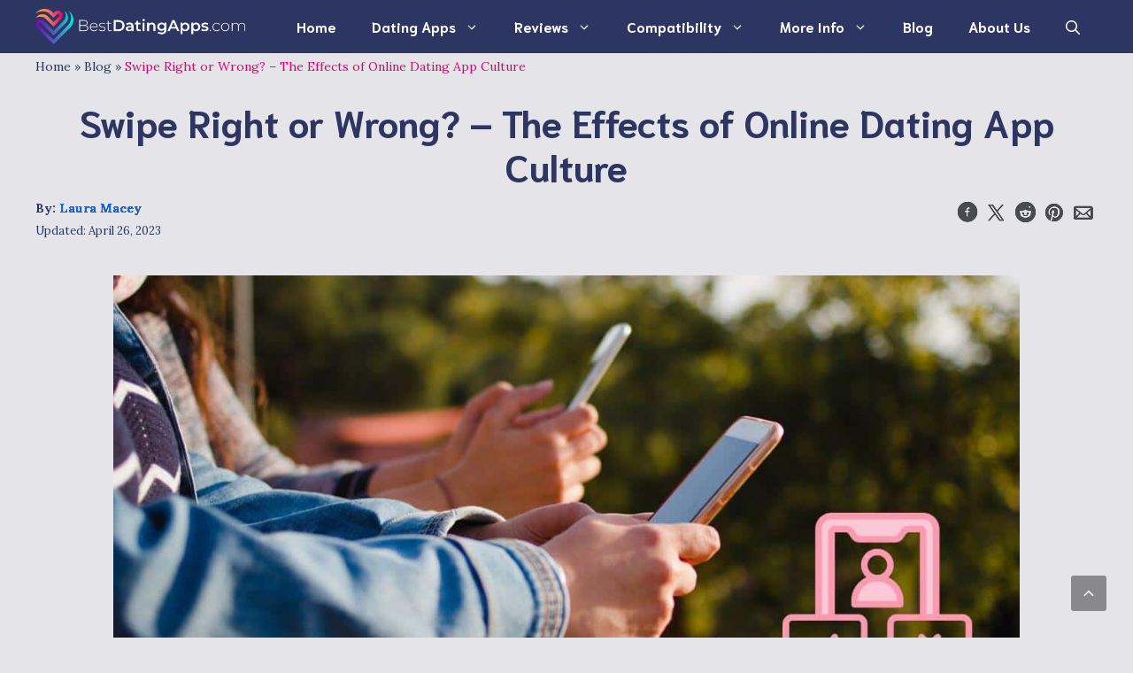

--- FILE ---
content_type: text/html; charset=UTF-8
request_url: https://www.bestdatingapps.com/blog/swipe-right-or-wrong-effects-dating-app-culture/
body_size: 92157
content:
<!DOCTYPE html>
<html lang="en-US">
<head>
	<meta charset="UTF-8">
	<meta name='robots' content='index, follow, max-image-preview:large, max-snippet:-1, max-video-preview:-1' />
	<style>img:is([sizes="auto" i], [sizes^="auto," i]) { contain-intrinsic-size: 3000px 1500px }</style>
	<meta name="viewport" content="width=device-width, initial-scale=1">
	<!-- This site is optimized with the Yoast SEO Premium plugin v25.1 (Yoast SEO v25.1) - https://yoast.com/wordpress/plugins/seo/ -->
	<title>Dating App Culture and The Effect it Has on Our Relationships</title>
	<meta name="description" content="Online dating has taken over how we meet each other. Is it a good thing? We discuss how dating app culture has shaped the way we interact." />
	<link rel="canonical" href="https://www.bestdatingapps.com/blog/swipe-right-or-wrong-effects-dating-app-culture/" />
	<meta property="og:locale" content="en_US" />
	<meta property="og:type" content="article" />
	<meta property="og:title" content="Swipe Right or Wrong? - The Effects of Online Dating App Culture" />
	<meta property="og:description" content="Online dating has taken over how we meet each other. Is it a good thing? We discuss how dating app culture has shaped the way we interact." />
	<meta property="og:url" content="https://www.bestdatingapps.com/blog/swipe-right-or-wrong-effects-dating-app-culture/" />
	<meta property="og:site_name" content="BestDatingApps.com" />
	<meta property="article:published_time" content="2023-04-26T15:23:24+00:00" />
	<meta property="article:modified_time" content="2023-04-26T15:23:25+00:00" />
	<meta property="og:image" content="https://www.bestdatingapps.com/app/uploads/2023/04/people-on-phones-using-dating-apps.jpg" />
	<meta property="og:image:width" content="1200" />
	<meta property="og:image:height" content="628" />
	<meta property="og:image:type" content="image/jpeg" />
	<meta name="author" content="Laura Macey" />
	<meta name="twitter:card" content="summary_large_image" />
	<meta name="twitter:label1" content="Written by" />
	<meta name="twitter:data1" content="Laura Macey" />
	<meta name="twitter:label2" content="Est. reading time" />
	<meta name="twitter:data2" content="12 minutes" />
	<script type="application/ld+json" class="yoast-schema-graph">{"@context":"https://schema.org","@graph":[{"@type":"Article","@id":"https://www.bestdatingapps.com/blog/swipe-right-or-wrong-effects-dating-app-culture/#article","isPartOf":{"@id":"https://www.bestdatingapps.com/blog/swipe-right-or-wrong-effects-dating-app-culture/"},"author":{"name":"Laura Macey","@id":"https://www.bestdatingapps.com/#/schema/person/317d4ac0407b3c1dcf9e6575aac7387e"},"headline":"Swipe Right or Wrong? &#8211; The Effects of Online Dating App Culture","datePublished":"2023-04-26T15:23:24+00:00","dateModified":"2023-04-26T15:23:25+00:00","mainEntityOfPage":{"@id":"https://www.bestdatingapps.com/blog/swipe-right-or-wrong-effects-dating-app-culture/"},"wordCount":2542,"publisher":{"@id":"https://www.bestdatingapps.com/#organization"},"image":{"@id":"https://www.bestdatingapps.com/blog/swipe-right-or-wrong-effects-dating-app-culture/#primaryimage"},"thumbnailUrl":"https://www.bestdatingapps.com/app/uploads/2023/04/people-on-phones-using-dating-apps.jpg","articleSection":["Online Dating"],"inLanguage":"en-US"},{"@type":"WebPage","@id":"https://www.bestdatingapps.com/blog/swipe-right-or-wrong-effects-dating-app-culture/","url":"https://www.bestdatingapps.com/blog/swipe-right-or-wrong-effects-dating-app-culture/","name":"Dating App Culture and The Effect it Has on Our Relationships","isPartOf":{"@id":"https://www.bestdatingapps.com/#website"},"primaryImageOfPage":{"@id":"https://www.bestdatingapps.com/blog/swipe-right-or-wrong-effects-dating-app-culture/#primaryimage"},"image":{"@id":"https://www.bestdatingapps.com/blog/swipe-right-or-wrong-effects-dating-app-culture/#primaryimage"},"thumbnailUrl":"https://www.bestdatingapps.com/app/uploads/2023/04/people-on-phones-using-dating-apps.jpg","datePublished":"2023-04-26T15:23:24+00:00","dateModified":"2023-04-26T15:23:25+00:00","description":"Online dating has taken over how we meet each other. Is it a good thing? We discuss how dating app culture has shaped the way we interact.","breadcrumb":{"@id":"https://www.bestdatingapps.com/blog/swipe-right-or-wrong-effects-dating-app-culture/#breadcrumb"},"inLanguage":"en-US","potentialAction":[{"@type":"ReadAction","target":["https://www.bestdatingapps.com/blog/swipe-right-or-wrong-effects-dating-app-culture/"]}]},{"@type":"ImageObject","inLanguage":"en-US","@id":"https://www.bestdatingapps.com/blog/swipe-right-or-wrong-effects-dating-app-culture/#primaryimage","url":"https://www.bestdatingapps.com/app/uploads/2023/04/people-on-phones-using-dating-apps.jpg","contentUrl":"https://www.bestdatingapps.com/app/uploads/2023/04/people-on-phones-using-dating-apps.jpg","width":1200,"height":628,"caption":"People on phones using dating apps"},{"@type":"BreadcrumbList","@id":"https://www.bestdatingapps.com/blog/swipe-right-or-wrong-effects-dating-app-culture/#breadcrumb","itemListElement":[{"@type":"ListItem","position":1,"name":"Home","item":"https://www.bestdatingapps.com/"},{"@type":"ListItem","position":2,"name":"Blog","item":"https://www.bestdatingapps.com/blog/"},{"@type":"ListItem","position":3,"name":"Swipe Right or Wrong? &#8211; The Effects of Online Dating App Culture"}]},{"@type":"WebSite","@id":"https://www.bestdatingapps.com/#website","url":"https://www.bestdatingapps.com/","name":"BestDatingApps.com","description":"","publisher":{"@id":"https://www.bestdatingapps.com/#organization"},"potentialAction":[{"@type":"SearchAction","target":{"@type":"EntryPoint","urlTemplate":"https://www.bestdatingapps.com/?s={search_term_string}"},"query-input":{"@type":"PropertyValueSpecification","valueRequired":true,"valueName":"search_term_string"}}],"inLanguage":"en-US"},{"@type":"Organization","@id":"https://www.bestdatingapps.com/#organization","name":"BestDatingApps.com","url":"https://www.bestdatingapps.com/","logo":{"@type":"ImageObject","inLanguage":"en-US","@id":"https://www.bestdatingapps.com/#/schema/logo/image/","url":"https://www.bestdatingapps.com/app/uploads/2023/01/cropped-BDA-logo.png","contentUrl":"https://www.bestdatingapps.com/app/uploads/2023/01/cropped-BDA-logo.png","width":512,"height":512,"caption":"BestDatingApps.com"},"image":{"@id":"https://www.bestdatingapps.com/#/schema/logo/image/"}},{"@type":"Person","@id":"https://www.bestdatingapps.com/#/schema/person/317d4ac0407b3c1dcf9e6575aac7387e","name":"Laura Macey","image":{"@type":"ImageObject","inLanguage":"en-US","@id":"https://www.bestdatingapps.com/#/schema/person/image/","url":"https://www.bestdatingapps.com/app/uploads/2023/01/laura_macey-150x150.png","contentUrl":"https://www.bestdatingapps.com/app/uploads/2023/01/laura_macey-150x150.png","caption":"Laura Macey"},"description":"Laura has been writing for over ten years. She’s been married twice and has learned all the hard lessons when it comes to the ups and downs of relationships. However, the third time is a charm. She’s been married to her current partner for over ten years and has three beautiful children who may or may not drive her just a little bit insane.","url":"https://www.bestdatingapps.com/author/lmacey/"}]}</script>
	<!-- / Yoast SEO Premium plugin. -->


<link href='https://fonts.gstatic.com' crossorigin rel='preconnect' />
<link href='https://fonts.googleapis.com' crossorigin rel='preconnect' />
<link rel='stylesheet' id='wp-block-library-css' href='https://www.bestdatingapps.com/wp/wp-includes/css/dist/block-library/style.min.css?ver=6.8.1' media='all' />
<style id='classic-theme-styles-inline-css'>
/*! This file is auto-generated */
.wp-block-button__link{color:#fff;background-color:#32373c;border-radius:9999px;box-shadow:none;text-decoration:none;padding:calc(.667em + 2px) calc(1.333em + 2px);font-size:1.125em}.wp-block-file__button{background:#32373c;color:#fff;text-decoration:none}
</style>
<style id='global-styles-inline-css'>
:root{--wp--preset--aspect-ratio--square: 1;--wp--preset--aspect-ratio--4-3: 4/3;--wp--preset--aspect-ratio--3-4: 3/4;--wp--preset--aspect-ratio--3-2: 3/2;--wp--preset--aspect-ratio--2-3: 2/3;--wp--preset--aspect-ratio--16-9: 16/9;--wp--preset--aspect-ratio--9-16: 9/16;--wp--preset--color--black: #000000;--wp--preset--color--cyan-bluish-gray: #abb8c3;--wp--preset--color--white: #ffffff;--wp--preset--color--pale-pink: #f78da7;--wp--preset--color--vivid-red: #cf2e2e;--wp--preset--color--luminous-vivid-orange: #ff6900;--wp--preset--color--luminous-vivid-amber: #fcb900;--wp--preset--color--light-green-cyan: #7bdcb5;--wp--preset--color--vivid-green-cyan: #00d084;--wp--preset--color--pale-cyan-blue: #8ed1fc;--wp--preset--color--vivid-cyan-blue: #0693e3;--wp--preset--color--vivid-purple: #9b51e0;--wp--preset--color--contrast: var(--contrast);--wp--preset--color--base: var(--base);--wp--preset--color--base-2: var(--base-2);--wp--preset--color--base-3: var(--base-3);--wp--preset--color--base-4: var(--base-4);--wp--preset--color--accent: var(--accent);--wp--preset--gradient--vivid-cyan-blue-to-vivid-purple: linear-gradient(135deg,rgba(6,147,227,1) 0%,rgb(155,81,224) 100%);--wp--preset--gradient--light-green-cyan-to-vivid-green-cyan: linear-gradient(135deg,rgb(122,220,180) 0%,rgb(0,208,130) 100%);--wp--preset--gradient--luminous-vivid-amber-to-luminous-vivid-orange: linear-gradient(135deg,rgba(252,185,0,1) 0%,rgba(255,105,0,1) 100%);--wp--preset--gradient--luminous-vivid-orange-to-vivid-red: linear-gradient(135deg,rgba(255,105,0,1) 0%,rgb(207,46,46) 100%);--wp--preset--gradient--very-light-gray-to-cyan-bluish-gray: linear-gradient(135deg,rgb(238,238,238) 0%,rgb(169,184,195) 100%);--wp--preset--gradient--cool-to-warm-spectrum: linear-gradient(135deg,rgb(74,234,220) 0%,rgb(151,120,209) 20%,rgb(207,42,186) 40%,rgb(238,44,130) 60%,rgb(251,105,98) 80%,rgb(254,248,76) 100%);--wp--preset--gradient--blush-light-purple: linear-gradient(135deg,rgb(255,206,236) 0%,rgb(152,150,240) 100%);--wp--preset--gradient--blush-bordeaux: linear-gradient(135deg,rgb(254,205,165) 0%,rgb(254,45,45) 50%,rgb(107,0,62) 100%);--wp--preset--gradient--luminous-dusk: linear-gradient(135deg,rgb(255,203,112) 0%,rgb(199,81,192) 50%,rgb(65,88,208) 100%);--wp--preset--gradient--pale-ocean: linear-gradient(135deg,rgb(255,245,203) 0%,rgb(182,227,212) 50%,rgb(51,167,181) 100%);--wp--preset--gradient--electric-grass: linear-gradient(135deg,rgb(202,248,128) 0%,rgb(113,206,126) 100%);--wp--preset--gradient--midnight: linear-gradient(135deg,rgb(2,3,129) 0%,rgb(40,116,252) 100%);--wp--preset--font-size--small: 13px;--wp--preset--font-size--medium: 20px;--wp--preset--font-size--large: 36px;--wp--preset--font-size--x-large: 42px;--wp--preset--spacing--20: 0.44rem;--wp--preset--spacing--30: 0.67rem;--wp--preset--spacing--40: 1rem;--wp--preset--spacing--50: 1.5rem;--wp--preset--spacing--60: 2.25rem;--wp--preset--spacing--70: 3.38rem;--wp--preset--spacing--80: 5.06rem;--wp--preset--shadow--natural: 6px 6px 9px rgba(0, 0, 0, 0.2);--wp--preset--shadow--deep: 12px 12px 50px rgba(0, 0, 0, 0.4);--wp--preset--shadow--sharp: 6px 6px 0px rgba(0, 0, 0, 0.2);--wp--preset--shadow--outlined: 6px 6px 0px -3px rgba(255, 255, 255, 1), 6px 6px rgba(0, 0, 0, 1);--wp--preset--shadow--crisp: 6px 6px 0px rgba(0, 0, 0, 1);}:where(.is-layout-flex){gap: 0.5em;}:where(.is-layout-grid){gap: 0.5em;}body .is-layout-flex{display: flex;}.is-layout-flex{flex-wrap: wrap;align-items: center;}.is-layout-flex > :is(*, div){margin: 0;}body .is-layout-grid{display: grid;}.is-layout-grid > :is(*, div){margin: 0;}:where(.wp-block-columns.is-layout-flex){gap: 2em;}:where(.wp-block-columns.is-layout-grid){gap: 2em;}:where(.wp-block-post-template.is-layout-flex){gap: 1.25em;}:where(.wp-block-post-template.is-layout-grid){gap: 1.25em;}.has-black-color{color: var(--wp--preset--color--black) !important;}.has-cyan-bluish-gray-color{color: var(--wp--preset--color--cyan-bluish-gray) !important;}.has-white-color{color: var(--wp--preset--color--white) !important;}.has-pale-pink-color{color: var(--wp--preset--color--pale-pink) !important;}.has-vivid-red-color{color: var(--wp--preset--color--vivid-red) !important;}.has-luminous-vivid-orange-color{color: var(--wp--preset--color--luminous-vivid-orange) !important;}.has-luminous-vivid-amber-color{color: var(--wp--preset--color--luminous-vivid-amber) !important;}.has-light-green-cyan-color{color: var(--wp--preset--color--light-green-cyan) !important;}.has-vivid-green-cyan-color{color: var(--wp--preset--color--vivid-green-cyan) !important;}.has-pale-cyan-blue-color{color: var(--wp--preset--color--pale-cyan-blue) !important;}.has-vivid-cyan-blue-color{color: var(--wp--preset--color--vivid-cyan-blue) !important;}.has-vivid-purple-color{color: var(--wp--preset--color--vivid-purple) !important;}.has-black-background-color{background-color: var(--wp--preset--color--black) !important;}.has-cyan-bluish-gray-background-color{background-color: var(--wp--preset--color--cyan-bluish-gray) !important;}.has-white-background-color{background-color: var(--wp--preset--color--white) !important;}.has-pale-pink-background-color{background-color: var(--wp--preset--color--pale-pink) !important;}.has-vivid-red-background-color{background-color: var(--wp--preset--color--vivid-red) !important;}.has-luminous-vivid-orange-background-color{background-color: var(--wp--preset--color--luminous-vivid-orange) !important;}.has-luminous-vivid-amber-background-color{background-color: var(--wp--preset--color--luminous-vivid-amber) !important;}.has-light-green-cyan-background-color{background-color: var(--wp--preset--color--light-green-cyan) !important;}.has-vivid-green-cyan-background-color{background-color: var(--wp--preset--color--vivid-green-cyan) !important;}.has-pale-cyan-blue-background-color{background-color: var(--wp--preset--color--pale-cyan-blue) !important;}.has-vivid-cyan-blue-background-color{background-color: var(--wp--preset--color--vivid-cyan-blue) !important;}.has-vivid-purple-background-color{background-color: var(--wp--preset--color--vivid-purple) !important;}.has-black-border-color{border-color: var(--wp--preset--color--black) !important;}.has-cyan-bluish-gray-border-color{border-color: var(--wp--preset--color--cyan-bluish-gray) !important;}.has-white-border-color{border-color: var(--wp--preset--color--white) !important;}.has-pale-pink-border-color{border-color: var(--wp--preset--color--pale-pink) !important;}.has-vivid-red-border-color{border-color: var(--wp--preset--color--vivid-red) !important;}.has-luminous-vivid-orange-border-color{border-color: var(--wp--preset--color--luminous-vivid-orange) !important;}.has-luminous-vivid-amber-border-color{border-color: var(--wp--preset--color--luminous-vivid-amber) !important;}.has-light-green-cyan-border-color{border-color: var(--wp--preset--color--light-green-cyan) !important;}.has-vivid-green-cyan-border-color{border-color: var(--wp--preset--color--vivid-green-cyan) !important;}.has-pale-cyan-blue-border-color{border-color: var(--wp--preset--color--pale-cyan-blue) !important;}.has-vivid-cyan-blue-border-color{border-color: var(--wp--preset--color--vivid-cyan-blue) !important;}.has-vivid-purple-border-color{border-color: var(--wp--preset--color--vivid-purple) !important;}.has-vivid-cyan-blue-to-vivid-purple-gradient-background{background: var(--wp--preset--gradient--vivid-cyan-blue-to-vivid-purple) !important;}.has-light-green-cyan-to-vivid-green-cyan-gradient-background{background: var(--wp--preset--gradient--light-green-cyan-to-vivid-green-cyan) !important;}.has-luminous-vivid-amber-to-luminous-vivid-orange-gradient-background{background: var(--wp--preset--gradient--luminous-vivid-amber-to-luminous-vivid-orange) !important;}.has-luminous-vivid-orange-to-vivid-red-gradient-background{background: var(--wp--preset--gradient--luminous-vivid-orange-to-vivid-red) !important;}.has-very-light-gray-to-cyan-bluish-gray-gradient-background{background: var(--wp--preset--gradient--very-light-gray-to-cyan-bluish-gray) !important;}.has-cool-to-warm-spectrum-gradient-background{background: var(--wp--preset--gradient--cool-to-warm-spectrum) !important;}.has-blush-light-purple-gradient-background{background: var(--wp--preset--gradient--blush-light-purple) !important;}.has-blush-bordeaux-gradient-background{background: var(--wp--preset--gradient--blush-bordeaux) !important;}.has-luminous-dusk-gradient-background{background: var(--wp--preset--gradient--luminous-dusk) !important;}.has-pale-ocean-gradient-background{background: var(--wp--preset--gradient--pale-ocean) !important;}.has-electric-grass-gradient-background{background: var(--wp--preset--gradient--electric-grass) !important;}.has-midnight-gradient-background{background: var(--wp--preset--gradient--midnight) !important;}.has-small-font-size{font-size: var(--wp--preset--font-size--small) !important;}.has-medium-font-size{font-size: var(--wp--preset--font-size--medium) !important;}.has-large-font-size{font-size: var(--wp--preset--font-size--large) !important;}.has-x-large-font-size{font-size: var(--wp--preset--font-size--x-large) !important;}
:where(.wp-block-post-template.is-layout-flex){gap: 1.25em;}:where(.wp-block-post-template.is-layout-grid){gap: 1.25em;}
:where(.wp-block-columns.is-layout-flex){gap: 2em;}:where(.wp-block-columns.is-layout-grid){gap: 2em;}
:root :where(.wp-block-pullquote){font-size: 1.5em;line-height: 1.6;}
</style>
<link rel='stylesheet' id='custom_styles-css' href='https://www.bestdatingapps.com/app/themes/bdapps/dist/css/bdapps_custom.948c8ba30f0696211e3f.css?ver=6.8.1' media='all' />
<link rel='stylesheet' id='ftm-media-logos-css' href='https://www.bestdatingapps.com/app/themes/bdapps/dist/ftm_social.57225ee0faadf4956945.css?ver=6.8.1' media='all' />
<link rel='stylesheet' id='ftm-author-box-css' href='https://www.bestdatingapps.com/app/themes/bdapps/dist/css/ftm_author_box.5574e3da741c85278511.css?ver=6.8.1' media='all' />
<link rel='stylesheet' id='generate-style-css' href='https://www.bestdatingapps.com/app/themes/generatepress/assets/css/main.min.css?ver=3.6.0' media='all' />
<style id='generate-style-inline-css'>
body{background-color:var(--base-2);color:var(--contrast);}a{color:var(--accent);}a:hover, a:focus, a:active{color:#e30075;}.grid-container{max-width:1350px;}.wp-block-group__inner-container{max-width:1350px;margin-left:auto;margin-right:auto;}.site-header .header-image{width:350px;}.generate-back-to-top{font-size:20px;border-radius:3px;position:fixed;bottom:30px;right:30px;line-height:40px;width:40px;text-align:center;z-index:10;transition:opacity 300ms ease-in-out;opacity:0.1;transform:translateY(1000px);}.generate-back-to-top__show{opacity:1;transform:translateY(0);}.navigation-search{position:absolute;left:-99999px;pointer-events:none;visibility:hidden;z-index:20;width:100%;top:0;transition:opacity 100ms ease-in-out;opacity:0;}.navigation-search.nav-search-active{left:0;right:0;pointer-events:auto;visibility:visible;opacity:1;}.navigation-search input[type="search"]{outline:0;border:0;vertical-align:bottom;line-height:1;opacity:0.9;width:100%;z-index:20;border-radius:0;-webkit-appearance:none;height:60px;}.navigation-search input::-ms-clear{display:none;width:0;height:0;}.navigation-search input::-ms-reveal{display:none;width:0;height:0;}.navigation-search input::-webkit-search-decoration, .navigation-search input::-webkit-search-cancel-button, .navigation-search input::-webkit-search-results-button, .navigation-search input::-webkit-search-results-decoration{display:none;}.gen-sidebar-nav .navigation-search{top:auto;bottom:0;}:root{--contrast:#2d3663;--base:#cce1ed;--base-2:#e4e4e9;--base-3:#fafafa;--base-4:#ffffff;--accent:#006ba6;}:root .has-contrast-color{color:var(--contrast);}:root .has-contrast-background-color{background-color:var(--contrast);}:root .has-base-color{color:var(--base);}:root .has-base-background-color{background-color:var(--base);}:root .has-base-2-color{color:var(--base-2);}:root .has-base-2-background-color{background-color:var(--base-2);}:root .has-base-3-color{color:var(--base-3);}:root .has-base-3-background-color{background-color:var(--base-3);}:root .has-base-4-color{color:var(--base-4);}:root .has-base-4-background-color{background-color:var(--base-4);}:root .has-accent-color{color:var(--accent);}:root .has-accent-background-color{background-color:var(--accent);}h1{font-family:Niramit, sans-serif;font-weight:700;font-size:42px;margin-bottom:0.7em;}@media (max-width:768px){h1{font-size:35px;}}h2{font-family:Niramit, sans-serif;font-weight:700;font-size:35px;line-height:1.2em;margin-bottom:0.4em;}@media (max-width:768px){h2{font-size:30px;}}h3{font-family:Niramit, sans-serif;font-weight:700;font-size:22px;}@media (max-width:768px){h3{font-size:22px;}}h4{font-family:Niramit, sans-serif;font-weight:700;font-size:24px;margin-bottom:1.2em;}@media (max-width:768px){h4{font-size:22px;}}h5{font-family:Niramit, sans-serif;font-weight:700;font-size:20px;margin-bottom:15px;}@media (max-width:768px){h5{font-size:19px;}}h6{font-family:Niramit, sans-serif;font-weight:700;font-size:16px;}@media (max-width:768px){h6{font-size:15px;}}body, button, input, select, textarea{font-family:Lora, serif;}.main-title{font-family:Niramit, sans-serif;}.main-navigation a, .main-navigation .menu-toggle, .main-navigation .menu-bar-items{font-family:Niramit, sans-serif;font-weight:700;font-size:16px;}button:not(.menu-toggle),html input[type="button"],input[type="reset"],input[type="submit"],.button,.wp-block-button .wp-block-button__link{font-family:Niramit, sans-serif;}.widget-title{font-weight:700;}.top-bar{background-color:var(--contrast);color:#ffffff;}.top-bar a{color:#ffffff;}.top-bar a:hover{color:#303030;}.site-header{background-color:#2d3663;color:var(--base-4);}.site-header a{color:var(--contrast);}.site-header a:hover{color:var(--base);}.main-title a,.main-title a:hover{color:var(--base-4);}.main-navigation,.main-navigation ul ul{background-color:var(--contrast);}.main-navigation .main-nav ul li a, .main-navigation .menu-toggle, .main-navigation .menu-bar-items{color:var(--base-4);}.main-navigation .main-nav ul li:not([class*="current-menu-"]):hover > a, .main-navigation .main-nav ul li:not([class*="current-menu-"]):focus > a, .main-navigation .main-nav ul li.sfHover:not([class*="current-menu-"]) > a, .main-navigation .menu-bar-item:hover > a, .main-navigation .menu-bar-item.sfHover > a{color:#e30075;}button.menu-toggle:hover,button.menu-toggle:focus{color:var(--base-4);}.main-navigation .main-nav ul li[class*="current-menu-"] > a{color:var(--base-4);}.navigation-search input[type="search"],.navigation-search input[type="search"]:active, .navigation-search input[type="search"]:focus, .main-navigation .main-nav ul li.search-item.active > a, .main-navigation .menu-bar-items .search-item.active > a{color:var(--base-4);background-color:var(--contrast);opacity:1;}.main-navigation ul ul{background-color:var(--base-2);}.main-navigation .main-nav ul ul li a{color:var(--contrast);}.main-navigation .main-nav ul ul li:not([class*="current-menu-"]):hover > a,.main-navigation .main-nav ul ul li:not([class*="current-menu-"]):focus > a, .main-navigation .main-nav ul ul li.sfHover:not([class*="current-menu-"]) > a{color:#e30075;background-color:rgba(227,0,117,0);}.main-navigation .main-nav ul ul li[class*="current-menu-"] > a{color:#e30075;background-color:rgba(84,229,240,0);}.separate-containers .inside-article, .separate-containers .comments-area, .separate-containers .page-header, .one-container .container, .separate-containers .paging-navigation, .inside-page-header{color:var(--contrast);background-color:var(--base-2);}.inside-article a,.paging-navigation a,.comments-area a,.page-header a{color:#086CEA;}.inside-article a:hover,.paging-navigation a:hover,.comments-area a:hover,.page-header a:hover{color:#639ce3;}.entry-title a{color:#222222;}.entry-title a:hover{color:#55555e;}.entry-meta{color:#595959;}h1{color:var(--contrast);}h2{color:var(--contrast);}h3{color:var(--contrast);}h4{color:var(--contrast);}h5{color:var(--contrast);}h6{color:var(--contrast);}.sidebar .widget{background-color:var(--base-4);}.footer-widgets{color:var(--base);background-color:#ffffff;}.footer-widgets a{color:var(--base);}.footer-widgets a:hover{color:#e30075;}.footer-widgets .widget-title{color:#000000;}.site-info{color:#ffffff;background-color:#000000;}.site-info a{color:#ffffff;}.site-info a:hover{color:#d3d3d3;}.footer-bar .widget_nav_menu .current-menu-item a{color:#d3d3d3;}input[type="text"],input[type="email"],input[type="url"],input[type="password"],input[type="search"],input[type="tel"],input[type="number"],textarea,select{color:var(--contrast);background-color:var(--base-4);border-color:var(--base-2);}input[type="text"]:focus,input[type="email"]:focus,input[type="url"]:focus,input[type="password"]:focus,input[type="search"]:focus,input[type="tel"]:focus,input[type="number"]:focus,textarea:focus,select:focus{color:var(--contrast);background-color:var(--base-4);border-color:var(--accent);}button,html input[type="button"],input[type="reset"],input[type="submit"],a.button,a.wp-block-button__link:not(.has-background){color:#ffffff;background-color:var(--contrast);}button:hover,html input[type="button"]:hover,input[type="reset"]:hover,input[type="submit"]:hover,a.button:hover,button:focus,html input[type="button"]:focus,input[type="reset"]:focus,input[type="submit"]:focus,a.button:focus,a.wp-block-button__link:not(.has-background):active,a.wp-block-button__link:not(.has-background):focus,a.wp-block-button__link:not(.has-background):hover{color:#ffffff;background-color:var(--base-2);}a.generate-back-to-top{background-color:rgba( 0,0,0,0.4 );color:#ffffff;}a.generate-back-to-top:hover,a.generate-back-to-top:focus{background-color:rgba( 0,0,0,0.6 );color:#ffffff;}:root{--gp-search-modal-bg-color:var(--base-3);--gp-search-modal-text-color:var(--contrast);--gp-search-modal-overlay-bg-color:rgba(0,0,0,0.2);}@media (max-width: 1100px){.main-navigation .menu-bar-item:hover > a, .main-navigation .menu-bar-item.sfHover > a{background:none;color:var(--base-4);}}.nav-below-header .main-navigation .inside-navigation.grid-container, .nav-above-header .main-navigation .inside-navigation.grid-container{padding:0px 20px 0px 20px;}.separate-containers .inside-article, .separate-containers .comments-area, .separate-containers .page-header, .separate-containers .paging-navigation, .one-container .site-content, .inside-page-header{padding:26px 40px 100px 40px;}.site-main .wp-block-group__inner-container{padding:26px 40px 100px 40px;}.separate-containers .paging-navigation{padding-top:20px;padding-bottom:20px;}.entry-content .alignwide, body:not(.no-sidebar) .entry-content .alignfull{margin-left:-40px;width:calc(100% + 80px);max-width:calc(100% + 80px);}.one-container.archive .post:not(:last-child):not(.is-loop-template-item), .one-container.blog .post:not(:last-child):not(.is-loop-template-item){padding-bottom:100px;}.rtl .menu-item-has-children .dropdown-menu-toggle{padding-left:20px;}.rtl .main-navigation .main-nav ul li.menu-item-has-children > a{padding-right:20px;}.inside-site-info{padding:40px 40px 20px 40px;}@media (max-width:768px){.separate-containers .inside-article, .separate-containers .comments-area, .separate-containers .page-header, .separate-containers .paging-navigation, .one-container .site-content, .inside-page-header{padding:30px 10px 30px 10px;}.site-main .wp-block-group__inner-container{padding:30px 10px 30px 10px;}.inside-top-bar{padding-right:30px;padding-left:30px;}.inside-header{padding-top:20px;padding-right:30px;padding-bottom:21px;padding-left:30px;}.widget-area .widget{padding-top:30px;padding-right:30px;padding-bottom:30px;padding-left:30px;}.footer-widgets-container{padding-top:30px;padding-right:30px;padding-bottom:30px;padding-left:30px;}.inside-site-info{padding-right:30px;padding-left:30px;}.entry-content .alignwide, body:not(.no-sidebar) .entry-content .alignfull{margin-left:-10px;width:calc(100% + 20px);max-width:calc(100% + 20px);}.one-container .site-main .paging-navigation{margin-bottom:20px;}}/* End cached CSS */.is-right-sidebar{width:30%;}.is-left-sidebar{width:30%;}.site-content .content-area{width:100%;}@media (max-width: 1100px){.main-navigation .menu-toggle,.sidebar-nav-mobile:not(#sticky-placeholder){display:block;}.main-navigation ul,.gen-sidebar-nav,.main-navigation:not(.slideout-navigation):not(.toggled) .main-nav > ul,.has-inline-mobile-toggle #site-navigation .inside-navigation > *:not(.navigation-search):not(.main-nav){display:none;}.nav-align-right .inside-navigation,.nav-align-center .inside-navigation{justify-content:space-between;}}
.dynamic-author-image-rounded{border-radius:100%;}.dynamic-featured-image, .dynamic-author-image{vertical-align:middle;}.one-container.blog .dynamic-content-template:not(:last-child), .one-container.archive .dynamic-content-template:not(:last-child){padding-bottom:0px;}.dynamic-entry-excerpt > p:last-child{margin-bottom:0px;}
.main-navigation.toggled .main-nav > ul{background-color: var(--contrast)}.sticky-enabled .gen-sidebar-nav.is_stuck .main-navigation {margin-bottom: 0px;}.sticky-enabled .gen-sidebar-nav.is_stuck {z-index: 500;}.sticky-enabled .main-navigation.is_stuck {box-shadow: 0 2px 2px -2px rgba(0, 0, 0, .2);}.navigation-stick:not(.gen-sidebar-nav) {left: 0;right: 0;width: 100% !important;}.nav-float-right .navigation-stick {width: 100% !important;left: 0;}.nav-float-right .navigation-stick .navigation-branding {margin-right: auto;}.main-navigation.has-sticky-branding:not(.grid-container) .inside-navigation:not(.grid-container) .navigation-branding{margin-left: 10px;}
@media (max-width: 1100px){.main-navigation .main-nav ul li a,.main-navigation .menu-toggle,.main-navigation .mobile-bar-items a,.main-navigation .menu-bar-item > a{line-height:46px;}.main-navigation .site-logo.navigation-logo img, .mobile-header-navigation .site-logo.mobile-header-logo img, .navigation-search input[type="search"]{height:46px;}}.post-image:not(:first-child), .page-content:not(:first-child), .entry-content:not(:first-child), .entry-summary:not(:first-child), footer.entry-meta{margin-top:0.5em;}.post-image-above-header .inside-article div.featured-image, .post-image-above-header .inside-article div.post-image{margin-bottom:0.5em;}
</style>
<link rel='stylesheet' id='generate-child-css' href='https://www.bestdatingapps.com/app/themes/bdapps/style.css?ver=1747404816' media='all' />
<link rel='stylesheet' id='generate-google-fonts-css' href='https://fonts.googleapis.com/css?family=Niramit%3A200%2C200italic%2C300%2C300italic%2Cregular%2Citalic%2C500%2C500italic%2C600%2C600italic%2C700%2C700italic%7CLora%3Aregular%2C500%2C600%2C700%2Citalic%2C500italic%2C600italic%2C700italic&#038;display=auto&#038;ver=3.6.0' media='all' />
<style id='generateblocks-inline-css'>
.gb-container-6894fd58 > .gb-inside-container{max-width:1350px;margin-left:auto;margin-right:auto;}.gb-grid-wrapper > .gb-grid-column-6894fd58 > .gb-container{display:flex;flex-direction:column;height:100%;}.gb-container-3a035f8d{border-top:1px solid var(--base-2);background-color:var(--contrast);}.gb-container-3a035f8d > .gb-inside-container{padding:25px 40px;max-width:1350px;margin-left:auto;margin-right:auto;}.gb-grid-wrapper > .gb-grid-column-3a035f8d > .gb-container{display:flex;flex-direction:column;height:100%;}.gb-container-7a174898{text-align:center;margin-bottom:20px;}.gb-container-43cff77f{padding:20px;background-color:#fafafa;}.gb-grid-wrapper > .gb-grid-column-43cff77f{width:33.33%;}.gb-container-a745be15{font-size:14px;}.gb-container-a745be15 > .gb-inside-container{padding:10px 0 5px;max-width:1350px;margin-left:auto;margin-right:auto;}.gb-grid-wrapper > .gb-grid-column-a745be15 > .gb-container{display:flex;flex-direction:column;height:100%;}.gb-container-137e86ad > .gb-inside-container{padding:0;}.gb-grid-wrapper > .gb-grid-column-137e86ad{width:50%;}.gb-grid-wrapper > .gb-grid-column-137e86ad > .gb-container{display:flex;flex-direction:column;height:100%;}.gb-container-937240bb{max-width:1350px;margin-left:auto;margin-right:auto;}.gb-container-937240bb > .gb-inside-container{max-width:1350px;margin-left:auto;margin-right:auto;}.gb-grid-wrapper > .gb-grid-column-937240bb > .gb-container{display:flex;flex-direction:column;height:100%;}.gb-container-937240bb.inline-post-meta-area > .gb-inside-container{display:flex;align-items:center;}.gb-container-0d43b577 > .gb-inside-container{max-width:1350px;margin-left:auto;margin-right:auto;}.gb-grid-wrapper > .gb-grid-column-0d43b577 > .gb-container{display:flex;flex-direction:column;height:100%;}.gb-container-c6c576d1{font-size:13px;text-align:right;}.gb-container-c6c576d1 > .gb-inside-container{padding:0;}.gb-grid-wrapper > .gb-grid-column-c6c576d1{width:50%;}.gb-grid-wrapper > .gb-grid-column-c6c576d1 > .gb-container{display:flex;flex-direction:column;height:100%;}.gb-block-image-a2a8bd41{text-align:center;}.gb-image-a2a8bd41{border-radius:8px;vertical-align:middle;}.gb-block-image-141a0277{text-align:center;}.gb-image-141a0277{border-radius:8px;vertical-align:middle;}.gb-block-image-0d6abdf5{margin-bottom:30px;}.gb-image-0d6abdf5{vertical-align:middle;}.gb-grid-wrapper-1c4d7a21{display:flex;flex-wrap:wrap;row-gap:20px;margin-left:-20px;}.gb-grid-wrapper-1c4d7a21 > .gb-grid-column{box-sizing:border-box;padding-left:20px;}.gb-grid-wrapper-fe4d27a3{display:flex;flex-wrap:wrap;align-items:center;margin-left:-15px;}.gb-grid-wrapper-fe4d27a3 > .gb-grid-column{box-sizing:border-box;padding-left:15px;}h2.gb-headline-51cf1ffb{font-size:30px;margin-bottom:5px;}p.gb-headline-367ef4cd{font-size:14px;margin-bottom:30px;}p.gb-headline-d7bb0434{display:inline-block;font-weight:bold;margin-right:5px;margin-bottom:5px;}p.gb-headline-54d873d9{display:inline-block;font-size:13px;padding-left:5px;margin-bottom:0px;border-left-width:1px;border-left-style:solid;}p.gb-headline-b90a71dd{display:inline-block;font-size:13px;padding-right:0px;padding-left:5px;margin-right:5px;margin-bottom:0px;margin-left:4px;border-right-width:0px;border-right-style:solid;border-left-width:1px;border-left-style:solid;}p.gb-headline-759ebd2f{font-size:13px;margin-bottom:0px;}@media (max-width: 767px) {.gb-container-3a035f8d > .gb-inside-container{padding-right:30px;padding-bottom:25px;padding-left:30px;}.gb-grid-wrapper > .gb-grid-column-43cff77f{width:100%;}.gb-grid-wrapper > .gb-grid-column-137e86ad{width:100%;}.gb-container-c6c576d1{text-align:center;margin-top:20px;}.gb-grid-wrapper > .gb-grid-column-c6c576d1{width:100%;}}:root{--gb-container-width:1350px;}.gb-container .wp-block-image img{vertical-align:middle;}.gb-grid-wrapper .wp-block-image{margin-bottom:0;}.gb-highlight{background:none;}.gb-shape{line-height:0;}
</style>
<link rel='stylesheet' id='generate-blog-images-css' href='https://www.bestdatingapps.com/app/plugins/gp-premium/blog/functions/css/featured-images.min.css?ver=2.5.3' media='all' />
<link rel='stylesheet' id='generate-navigation-branding-css' href='https://www.bestdatingapps.com/app/plugins/gp-premium/menu-plus/functions/css/navigation-branding-flex.min.css?ver=2.5.3' media='all' />
<style id='generate-navigation-branding-inline-css'>
.main-navigation.has-branding .inside-navigation.grid-container, .main-navigation.has-branding.grid-container .inside-navigation:not(.grid-container){padding:0px 40px 0px 40px;}.main-navigation.has-branding:not(.grid-container) .inside-navigation:not(.grid-container) .navigation-branding{margin-left:10px;}.main-navigation .sticky-navigation-logo, .main-navigation.navigation-stick .site-logo:not(.mobile-header-logo){display:none;}.main-navigation.navigation-stick .sticky-navigation-logo{display:block;}.navigation-branding img, .site-logo.mobile-header-logo img{height:60px;width:auto;}.navigation-branding .main-title{line-height:60px;}@media (max-width: 1100px){.main-navigation.has-branding.nav-align-center .menu-bar-items, .main-navigation.has-sticky-branding.navigation-stick.nav-align-center .menu-bar-items{margin-left:auto;}.navigation-branding{margin-right:auto;margin-left:10px;}.navigation-branding .main-title, .mobile-header-navigation .site-logo{margin-left:10px;}.main-navigation.has-branding .inside-navigation.grid-container{padding:0px;}.navigation-branding img, .site-logo.mobile-header-logo{height:46px;}.navigation-branding .main-title{line-height:46px;}}
</style>
<!-- Google Tag Manager --><script>(function(w,d,s,l,i){w[l]=w[l]||[];w[l].push({'gtm.start': new Date().getTime(),event:'gtm.js'});var f=d.getElementsByTagName(s)[0], j=d.createElement(s),dl=l!='dataLayer'?'&l='+l:'';j.async=true;j.src='https://www.googletagmanager.com/gtm.js?id='+i+dl;f.parentNode.insertBefore(j,f);})(window,document,'script','dataLayer','GTM-K8BRHMG');</script><!-- End Google Tag Manager --><link rel="icon" href="https://www.bestdatingapps.com/app/uploads/2023/01/cropped-BDA-logo-32x32.png" sizes="32x32" />
<link rel="icon" href="https://www.bestdatingapps.com/app/uploads/2023/01/cropped-BDA-logo-192x192.png" sizes="192x192" />
<link rel="apple-touch-icon" href="https://www.bestdatingapps.com/app/uploads/2023/01/cropped-BDA-logo-180x180.png" />
<meta name="msapplication-TileImage" content="https://www.bestdatingapps.com/app/uploads/2023/01/cropped-BDA-logo-270x270.png" />
		<style id="wp-custom-css">
			 /* End GeneratePress Site CSS */ /* End GeneratePress Site CSS */ /* End GeneratePress Site CSS *//* GeneratePress Site CSS */ /* GeneratePress Site CSS */ /* Comment button */
.form-submit .submit {
	border-radius: 9999px;
}

.inside-article a {
    text-shadow: 0px 0px black;
}


/* Text highlight */
mark.gb-highlight {
	border-bottom: 2px solid var(--contrast);
}
.box-shadow {
	box-shadow: 0px 0px 50px -10px rgba(45,54,99,0.3);
}

/* Blog featured post */
@media (min-width: 768px) and (max-width: 1024px) {
	.featured-column {
	width: 100% !important;
	}
}

/* Right sidebar */
.sidebar aside {
	border-radius: 8px;
	border: 1px solid var(--base-2);
}
@media (max-width: 768px) {
	.sidebar {
		margin-top: 5em;
	}
}
 /* End GeneratePress Site CSS */ /* End GeneratePress Site CSS */
p.read-more-container {
    margin-top: 25px;
}

/* Read more button */
a.gb-dynamic-read-more {
    display: flex;
    padding: 10px;
    background-color: var(--accent);
    color: white;
    flex-wrap: wrap;
    width: fit-content;
    margin-top: 10px;
}

/*Breadcrumbs Font Size*/
#breadcrumbs .grid-container {
    font-size: 14px;
}		</style>
		</head>

<body class="wp-singular post-template-default single single-post postid-7472 single-format-standard wp-custom-logo wp-embed-responsive wp-theme-generatepress wp-child-theme-bdapps post-image-below-header post-image-aligned-center sticky-menu-fade no-sidebar nav-below-header one-container nav-search-enabled header-aligned-left dropdown-hover featured-image-active" itemtype="https://schema.org/Blog" itemscope>
	<!-- Google Tag Manager (noscript) --><noscript><iframe src="https://www.googletagmanager.com/ns.html?id=GTM-K8BRHMG" height="0" width="0" style="display:none;visibility:hidden"></iframe></noscript><!-- End Google Tag Manager (noscript) --><a class="screen-reader-text skip-link" href="#content" title="Skip to content">Skip to content</a>		<nav class="has-branding has-sticky-branding main-navigation nav-align-right has-menu-bar-items sub-menu-right" id="site-navigation" aria-label="Primary"  itemtype="https://schema.org/SiteNavigationElement" itemscope>
			<div class="inside-navigation grid-container">
				<div class="navigation-branding"><div class="site-logo">
						<a href="https://www.bestdatingapps.com/" title="BestDatingApps.com" rel="home">
							<img  class="header-image is-logo-image" alt="BestDatingApps.com" src="https://www.bestdatingapps.com/app/uploads/2022/02/BestDatingApps.com-4.1.png" title="BestDatingApps.com" width="1592" height="269" />
						</a>
					</div></div><form method="get" class="search-form navigation-search" action="https://www.bestdatingapps.com/">
					<input type="search" class="search-field" value="" name="s" title="Search" />
				</form>				<button class="menu-toggle" aria-controls="primary-menu" aria-expanded="false">
					<span class="gp-icon icon-menu-bars"><svg viewBox="0 0 512 512" aria-hidden="true" xmlns="http://www.w3.org/2000/svg" width="1em" height="1em"><path d="M0 96c0-13.255 10.745-24 24-24h464c13.255 0 24 10.745 24 24s-10.745 24-24 24H24c-13.255 0-24-10.745-24-24zm0 160c0-13.255 10.745-24 24-24h464c13.255 0 24 10.745 24 24s-10.745 24-24 24H24c-13.255 0-24-10.745-24-24zm0 160c0-13.255 10.745-24 24-24h464c13.255 0 24 10.745 24 24s-10.745 24-24 24H24c-13.255 0-24-10.745-24-24z" /></svg><svg viewBox="0 0 512 512" aria-hidden="true" xmlns="http://www.w3.org/2000/svg" width="1em" height="1em"><path d="M71.029 71.029c9.373-9.372 24.569-9.372 33.942 0L256 222.059l151.029-151.03c9.373-9.372 24.569-9.372 33.942 0 9.372 9.373 9.372 24.569 0 33.942L289.941 256l151.03 151.029c9.372 9.373 9.372 24.569 0 33.942-9.373 9.372-24.569 9.372-33.942 0L256 289.941l-151.029 151.03c-9.373 9.372-24.569 9.372-33.942 0-9.372-9.373-9.372-24.569 0-33.942L222.059 256 71.029 104.971c-9.372-9.373-9.372-24.569 0-33.942z" /></svg></span><span class="mobile-menu">Menu</span>				</button>
				<div id="primary-menu" class="main-nav"><ul id="menu-main" class=" menu sf-menu"><li id="menu-item-1680" class="menu-item menu-item-type-custom menu-item-object-custom menu-item-1680"><a href="/">Home</a></li>
<li id="menu-item-1673" class="menu-item menu-item-type-custom menu-item-object-custom menu-item-has-children menu-item-1673"><a href="/type/">Dating Apps<span role="presentation" class="dropdown-menu-toggle"><span class="gp-icon icon-arrow"><svg viewBox="0 0 330 512" aria-hidden="true" xmlns="http://www.w3.org/2000/svg" width="1em" height="1em"><path d="M305.913 197.085c0 2.266-1.133 4.815-2.833 6.514L171.087 335.593c-1.7 1.7-4.249 2.832-6.515 2.832s-4.815-1.133-6.515-2.832L26.064 203.599c-1.7-1.7-2.832-4.248-2.832-6.514s1.132-4.816 2.832-6.515l14.162-14.163c1.7-1.699 3.966-2.832 6.515-2.832 2.266 0 4.815 1.133 6.515 2.832l111.316 111.317 111.316-111.317c1.7-1.699 4.249-2.832 6.515-2.832s4.815 1.133 6.515 2.832l14.162 14.163c1.7 1.7 2.833 4.249 2.833 6.515z" /></svg></span></span></a>
<ul class="sub-menu">
	<li id="menu-item-4294" class="menu-item menu-item-type-custom menu-item-object-custom menu-item-4294"><a href="/asian/">Asian</a></li>
	<li id="menu-item-2728" class="menu-item menu-item-type-custom menu-item-object-custom menu-item-2728"><a href="/black/">Black</a></li>
	<li id="menu-item-1674" class="menu-item menu-item-type-custom menu-item-object-custom menu-item-1674"><a href="/christian/">Christian</a></li>
	<li id="menu-item-4295" class="menu-item menu-item-type-custom menu-item-object-custom menu-item-4295"><a href="/jewish/">Jewish</a></li>
	<li id="menu-item-3506" class="menu-item menu-item-type-custom menu-item-object-custom menu-item-3506"><a href="/mature/">Mature</a></li>
	<li id="menu-item-1678" class="menu-item menu-item-type-custom menu-item-object-custom menu-item-1678"><a href="/men/">Men</a></li>
	<li id="menu-item-1675" class="menu-item menu-item-type-custom menu-item-object-custom menu-item-1675"><a href="/professionals/">Professionals</a></li>
	<li id="menu-item-1679" class="menu-item menu-item-type-custom menu-item-object-custom menu-item-1679"><a href="/women/">Women</a></li>
	<li id="menu-item-4554" class="menu-item menu-item-type-custom menu-item-object-custom menu-item-4554"><a href="/type/">See All Apps by Type</a></li>
</ul>
</li>
<li id="menu-item-2538" class="menu-item menu-item-type-custom menu-item-object-custom menu-item-has-children menu-item-2538"><a href="/reviews/">Reviews<span role="presentation" class="dropdown-menu-toggle"><span class="gp-icon icon-arrow"><svg viewBox="0 0 330 512" aria-hidden="true" xmlns="http://www.w3.org/2000/svg" width="1em" height="1em"><path d="M305.913 197.085c0 2.266-1.133 4.815-2.833 6.514L171.087 335.593c-1.7 1.7-4.249 2.832-6.515 2.832s-4.815-1.133-6.515-2.832L26.064 203.599c-1.7-1.7-2.832-4.248-2.832-6.514s1.132-4.816 2.832-6.515l14.162-14.163c1.7-1.699 3.966-2.832 6.515-2.832 2.266 0 4.815 1.133 6.515 2.832l111.316 111.317 111.316-111.317c1.7-1.699 4.249-2.832 6.515-2.832s4.815 1.133 6.515 2.832l14.162 14.163c1.7 1.7 2.833 4.249 2.833 6.515z" /></svg></span></span></a>
<ul class="sub-menu">
	<li id="menu-item-3974" class="menu-item menu-item-type-custom menu-item-object-custom menu-item-3974"><a href="/reviews/catholicmatch/">Catholic Match</a></li>
	<li id="menu-item-3140" class="menu-item menu-item-type-custom menu-item-object-custom menu-item-3140"><a href="/reviews/christian-mingle/">Christian Mingle</a></li>
	<li id="menu-item-2564" class="menu-item menu-item-type-custom menu-item-object-custom menu-item-2564"><a href="/reviews/eharmony/">eharmony</a></li>
	<li id="menu-item-2741" class="menu-item menu-item-type-custom menu-item-object-custom menu-item-2741"><a href="/reviews/elite-singles/">Elite Singles</a></li>
	<li id="menu-item-3453" class="menu-item menu-item-type-custom menu-item-object-custom menu-item-3453"><a href="/reviews/jdate/">JDate</a></li>
	<li id="menu-item-3653" class="menu-item menu-item-type-custom menu-item-object-custom menu-item-3653"><a href="/reviews/silversingles/">SilverSingles</a></li>
	<li id="menu-item-3692" class="menu-item menu-item-type-custom menu-item-object-custom menu-item-3692"><a href="/reviews/zoosk/">Zoosk</a></li>
	<li id="menu-item-5587" class="menu-item menu-item-type-custom menu-item-object-custom menu-item-5587"><a href="/reviews/">See All Reviews</a></li>
</ul>
</li>
<li id="menu-item-4725" class="menu-item menu-item-type-custom menu-item-object-custom menu-item-has-children menu-item-4725"><a href="/compatibility/">Compatibility<span role="presentation" class="dropdown-menu-toggle"><span class="gp-icon icon-arrow"><svg viewBox="0 0 330 512" aria-hidden="true" xmlns="http://www.w3.org/2000/svg" width="1em" height="1em"><path d="M305.913 197.085c0 2.266-1.133 4.815-2.833 6.514L171.087 335.593c-1.7 1.7-4.249 2.832-6.515 2.832s-4.815-1.133-6.515-2.832L26.064 203.599c-1.7-1.7-2.832-4.248-2.832-6.514s1.132-4.816 2.832-6.515l14.162-14.163c1.7-1.699 3.966-2.832 6.515-2.832 2.266 0 4.815 1.133 6.515 2.832l111.316 111.317 111.316-111.317c1.7-1.699 4.249-2.832 6.515-2.832s4.815 1.133 6.515 2.832l14.162 14.163c1.7 1.7 2.833 4.249 2.833 6.515z" /></svg></span></span></a>
<ul class="sub-menu">
	<li id="menu-item-5434" class="menu-item menu-item-type-custom menu-item-object-custom menu-item-5434"><a href="/compatibility/astrology/">Astrology</a></li>
	<li id="menu-item-5435" class="menu-item menu-item-type-custom menu-item-object-custom menu-item-5435"><a href="/compatibility/enneagram/">Enneagram</a></li>
	<li id="menu-item-5523" class="menu-item menu-item-type-custom menu-item-object-custom menu-item-5523"><a href="/compatibility/myers-briggs/">Myers-Briggs</a></li>
	<li id="menu-item-13845" class="menu-item menu-item-type-custom menu-item-object-custom menu-item-13845"><a href="/compatibility/match/">Relationship Matches</a></li>
</ul>
</li>
<li id="menu-item-14956" class="menu-item menu-item-type-custom menu-item-object-custom menu-item-has-children menu-item-14956"><a>More Info<span role="presentation" class="dropdown-menu-toggle"><span class="gp-icon icon-arrow"><svg viewBox="0 0 330 512" aria-hidden="true" xmlns="http://www.w3.org/2000/svg" width="1em" height="1em"><path d="M305.913 197.085c0 2.266-1.133 4.815-2.833 6.514L171.087 335.593c-1.7 1.7-4.249 2.832-6.515 2.832s-4.815-1.133-6.515-2.832L26.064 203.599c-1.7-1.7-2.832-4.248-2.832-6.514s1.132-4.816 2.832-6.515l14.162-14.163c1.7-1.699 3.966-2.832 6.515-2.832 2.266 0 4.815 1.133 6.515 2.832l111.316 111.317 111.316-111.317c1.7-1.699 4.249-2.832 6.515-2.832s4.815 1.133 6.515 2.832l14.162 14.163c1.7 1.7 2.833 4.249 2.833 6.515z" /></svg></span></span></a>
<ul class="sub-menu">
	<li id="menu-item-14957" class="menu-item menu-item-type-custom menu-item-object-custom menu-item-14957"><a href="/prices/">Prices</a></li>
	<li id="menu-item-15112" class="menu-item menu-item-type-custom menu-item-object-custom menu-item-15112"><a href="/free-trials/">Free Trials</a></li>
</ul>
</li>
<li id="menu-item-1763" class="menu-item menu-item-type-custom menu-item-object-custom menu-item-1763"><a href="/blog/">Blog</a></li>
<li id="menu-item-59" class="menu-item menu-item-type-post_type menu-item-object-page menu-item-59"><a href="https://www.bestdatingapps.com/about/">About Us</a></li>
</ul></div><div class="menu-bar-items"><span class="menu-bar-item search-item"><a aria-label="Open Search Bar" href="#"><span class="gp-icon icon-search"><svg viewBox="0 0 512 512" aria-hidden="true" xmlns="http://www.w3.org/2000/svg" width="1em" height="1em"><path fill-rule="evenodd" clip-rule="evenodd" d="M208 48c-88.366 0-160 71.634-160 160s71.634 160 160 160 160-71.634 160-160S296.366 48 208 48zM0 208C0 93.125 93.125 0 208 0s208 93.125 208 208c0 48.741-16.765 93.566-44.843 129.024l133.826 134.018c9.366 9.379 9.355 24.575-.025 33.941-9.379 9.366-24.575 9.355-33.941-.025L337.238 370.987C301.747 399.167 256.839 416 208 416 93.125 416 0 322.875 0 208z" /></svg><svg viewBox="0 0 512 512" aria-hidden="true" xmlns="http://www.w3.org/2000/svg" width="1em" height="1em"><path d="M71.029 71.029c9.373-9.372 24.569-9.372 33.942 0L256 222.059l151.029-151.03c9.373-9.372 24.569-9.372 33.942 0 9.372 9.373 9.372 24.569 0 33.942L289.941 256l151.03 151.029c9.372 9.373 9.372 24.569 0 33.942-9.373 9.372-24.569 9.372-33.942 0L256 289.941l-151.029 151.03c-9.373 9.372-24.569 9.372-33.942 0-9.372-9.373-9.372-24.569 0-33.942L222.059 256 71.029 104.971c-9.372-9.373-9.372-24.569 0-33.942z" /></svg></span></a></span></div>			</div>
		</nav>
		<div id="breadcrumbs"><div class="grid-container"><span><span><a href="https://www.bestdatingapps.com/">Home</a></span> » <span><a href="https://www.bestdatingapps.com/blog/">Blog</a></span> » <span class="breadcrumb_last" aria-current="page">Swipe Right or Wrong? &#8211; The Effects of Online Dating App Culture</span></span></div></div>
	<div class="site grid-container container hfeed" id="page">
				<div class="site-content" id="content">
			
	<div class="content-area" id="primary">
		<main class="site-main" id="main">
			
<article id="post-7472" class="post-7472 post type-post status-publish format-standard has-post-thumbnail hentry category-online" itemtype="https://schema.org/CreativeWork" itemscope>
	<div class="inside-article">
					<header class="entry-header">
				<h1 class="entry-title" itemprop="headline">Swipe Right or Wrong? &#8211; The Effects of Online Dating App Culture</h1><div class="gb-container gb-container-a745be15"><div class="gb-inside-container">
<div class="gb-grid-wrapper gb-grid-wrapper-fe4d27a3">
<div class="gb-grid-column gb-grid-column-137e86ad"><div class="gb-container gb-container-137e86ad"><div class="gb-inside-container">
<div class="gb-container gb-container-937240bb inline-post-meta-area"><div class="gb-inside-container">

<p class="gb-headline gb-headline-d7bb0434 gb-headline-text">By: <a href="https://www.bestdatingapps.com/author/lmacey/">Laura Macey</a></p>





</div></div>

<div class="gb-container gb-container-0d43b577"><div class="gb-inside-container">

<p class="gb-headline gb-headline-759ebd2f gb-headline-text">Updated: <time class="entry-date published" datetime="2023-04-26T11:23:24-04:00">April 26, 2023</time></p>

</div></div>
</div></div></div>

<div class="gb-grid-column gb-grid-column-c6c576d1"><div class="gb-container gb-container-c6c576d1"><div class="gb-inside-container">
<div class="ftm-social-media-share-buttons"><label class="ftm-social-media-share-buttons-legend"></label><a target="_blank" href="https://www.facebook.com/sharer/sharer.php?u=https://www.bestdatingapps.com/blog/swipe-right-or-wrong-effects-dating-app-culture/" class="fb-xfbml-parse-ignore"><i class="ftm-icon-social-facebook-circled"></i></a><a target="_blank" href="https://twitter.com/intent/tweet?text=Swipe Right or Wrong? &#8211; The Effects of Online Dating App Culture&url=https://www.bestdatingapps.com/blog/swipe-right-or-wrong-effects-dating-app-culture/"><i class="ftm-icon-social-twitter-logo-x"></i></a><a target="_blank" href="https://reddit.com/submit?title=Swipe Right or Wrong? &#8211; The Effects of Online Dating App Culture&url=https://www.bestdatingapps.com/blog/swipe-right-or-wrong-effects-dating-app-culture/"><i class="ftm-icon-social-reddit"></i></a><a target="_blank" href="https://pinterest.com/pin/create/pin/?url=https://www.bestdatingapps.com/blog/swipe-right-or-wrong-effects-dating-app-culture/"><i class="ftm-icon-social-pinterest-circled"></i></a><a href="mailto:?subject='Swipe Right or Wrong? &#8211; The Effects of Online Dating App Culture'&body='https://www.bestdatingapps.com/blog/swipe-right-or-wrong-effects-dating-app-culture/"><i class="ftm-icon-social-mail"></i></a></div>

</div></div></div>
</div>
</div></div>			</header>
			<div class="featured-image  page-header-image-single ">
				<img width="1024" height="536" src="https://www.bestdatingapps.com/app/uploads/2023/04/people-on-phones-using-dating-apps.jpg" class="attachment-large size-large" alt="People on phones using dating apps" itemprop="image" decoding="async" fetchpriority="high" />
			</div>
		<div class="entry-content" itemprop="text">
			<div class="gb-container gb-container-6894fd58"><div class="gb-inside-container">

<p>Online dating is a phenomenon that has taken over how we meet each other and start romantic relationships. Nowadays, it&#8217;s more common to meet a significant other over an online dating platform than in any other way. </p>



<p>This has created an online dating app culture, and finding a partner is such an essential part of life that culture has affected our society as a whole. In particular, relationships and communication have been changed by online dating app culture &#8211; in some ways for the better, and in others, for the worse.</p>



<p>The concept of online dating began with mail-in questionnaires and computer-generated matches. The popularity of this type of dating was unprecedented. Once the internet came on the scene, the popularity of online dating exploded &#8211; which brings us to where we are now. </p>



<p>There&#8217;s something almost irresistible about having the ability to access a romantic match that&#8217;s been carefully curated <em>just for you</em>! And this turned the entire dating experience on its head. Instead of meeting people through traditional, in-person social interactions, the most important relationship of your life can be found over the internet. And not only that &#8211; your relationship will probably be <em>better</em> than it would be otherwise. </p>



<p class="has-text-align-center has-base-background-color has-background has-medium-font-size">Statistically, couples who meet online have more fulfilling relationships than people who meet in person. They stay together longer and get divorced less. Overall, it&#8217;s been proven that the online dating method <em>works</em> &#8211; so this trend will only get more integrated into society over time.&nbsp;</p>



<p>Since online dating isn&#8217;t going anywhere, its social impacts on relationships and communication may very well be <em>permanent</em> &#8211; unless there are <a href="/blog/artificial-intelligence-in-online-dating/">developments, like the use of virtual reality</a>, that make the online dating process more like meeting in person.&nbsp;</p>



<p>Let’s get into how online dating app culture has permeated our relationships and communication overall!</p>



<h2 class="wp-block-heading" id="h-how-we-used-to-meet">How We Used to Meet</h2>



<p>We used to meet each other by connecting in person. No matter what venue we met in, or even if we met outside, we gave each other little cues with our body language, vocal intonation, or words that let others know we wanted to start a conversation. </p>



<p>Now, with online dating culture in full flex, this ability to send cues to each other has been downgraded. It’s a natural asset that body language gives us, so this ability isn’t likely to disappear completely. Still, we’re out of practice as a society. </p>



<p>Now, we’re used to having the safety of staying behind a screen to protect us from rejection. We don’t need to <em>physically</em> put ourselves out there when we can do it virtually instead. While this can help people who are shyer start a conversation, they&#8217;ll <em>still</em> have to deal with meeting their match in person eventually if they want their relationship to manifest. </p>



<p>So there&#8217;s no avoiding dealing with physical ways of connecting, but there is a little less pressure than before. When people who&#8217;ve been dating online meet, they already know each other pretty well and can be more forgiving of underwhelming physical cues &#8211; which is necessary since we&#8217;re all so out of practice!</p>



<h2 class="wp-block-heading" id="h-in-person-relationship-maintenance">In-Person Relationship Maintenance</h2>



<div class="wp-block-columns is-layout-flex wp-container-core-columns-is-layout-9d6595d7 wp-block-columns-is-layout-flex">
<div class="wp-block-column is-layout-flow wp-block-column-is-layout-flow">
<p>We used to &#8220;spend time together&#8221; in order to continuously build and maintain our relationships. Nowadays, even when we&#8217;re physically with each other, our minds are somewhere else. And with the influx of online dating app culture, we don&#8217;t put s much importance on being physically and mentally present with each other to build and keep relationships. At the end of the day, we know we can accomplish those goals online.&nbsp;</p>



<p>So is this a good development? It depends on the context. This is awesome for people in long-distance relationships or who develop online relationships with a<a href="/compatibility/"> compatible option</a> that&#8217;s far away. Most of the support and nourishment our relationship needs is widely understood to be accessible over the internet. </p>



<p>Even if some important physical components are lacking, we typically don&#8217;t even notice. So the process has been simplified, making it easier for people to connect &#8211; even if the connections may be physically superficial.</p>
</div>



<div class="wp-block-column is-layout-flow wp-block-column-is-layout-flow">
<figure class="gb-block-image gb-block-image-a2a8bd41"><img decoding="async" width="570" height="370" class="gb-image gb-image-a2a8bd41" src="https://www.bestdatingapps.com/app/uploads/2023/04/couple-spending-time-together.jpg" alt="" title="couple-spending-time-together"/></figure>
</div>
</div>



<p>That said, we&#8217;ve <em>lost</em> the importance of physical time together. When our minds can be somewhere else, and relationships can be grown online, it hardly matters that we&#8217;re physically in the same space. It can be more critical to a relationship for someone to like and share a post than to spend an hour snuggling. </p>



<p>And while social media is to blame for much of that, our collective understanding that relationships can be created and maintained online mainly stems from <a href="/reviews/">online dating app</a> culture. </p>



<h2 class="wp-block-heading" id="h-instant-gratification">Instant Gratification</h2>



<p>The past few generations have become increasingly addicted to <em>instant gratification</em>, and the realm of dating is no exception. Now, with the introduction and widespread implementation of online dating, instant gratification can be attained when it comes to romance. </p>



<p>There isn&#8217;t much standing between someone making a connection with another person and giving them that dopamine hit they&#8217;re looking for. With swiping platforms, getting a mutual check will also get that result. This makes online dating a bit <em>addictive</em> &#8211; like a game for some more than a social interaction. </p>



<p>This &#8220;gamification&#8221; of dating has led to more instant gratification. It&#8217;s also formed some concepts that have reached our cultural understanding of relationships. The ability to garner a bunch of interested potential matches quickly is an accomplishment to be bragged about. It <em>used</em> to be the case that finding <em>one</em> partner that someone could be incredibly proud to show off was the height of romantic bragging rights. </p>



<p>Now, with online dating app culture, that&#8217;s debatable. Our affinity for instant gratification has changed the way we value different dating concepts and how things have played out; monogamy isn&#8217;t necessarily the goal anymore &#8211; which has <em>significant</em> effects on society. </p>



<h2 class="wp-block-heading" id="h-endless-possibilities">Endless Possibilities</h2>



<p>In dating, people used to be limited to the options they could make direct contact with. Now, the possibilities for matches are potentially <em>endless</em>. And with so many options out there, it can be tempting to resist settling down with one of them. </p>



<p>Many people seek the bigger, better deal &#8211; or next best thing. Traditional forms of dating simply can&#8217;t compete with the concept that there&#8217;s probably something <em>even better</em> out there than the partner someone’s currently considering. </p>



<p class="has-text-align-center has-base-background-color has-background has-medium-font-size"><strong>There&#8217;s an issue here:</strong> Many people have profiles that make them seem a little better than they are in real life. This can lead to disappointing results, reinforcing the belief that people aren&#8217;t likely to find the best option for them &#8211; yet. But the promise of the perfect match being in the sea of possibilities lingers on and reels people back into the online dating pool.&nbsp;</p>



<p>If we’re being honest, online dating is in a <em>young phase</em> &#8211; when you consider the bigger picture, it’s still a <em>new</em> phenomenon! And people are experiencing social growing pains. When someone eats a new dessert for the first time, they might want to binge on it and eat the whole pan. </p>



<p>But once they get used to it, they&#8217;ll appreciate eating one at a time. And that&#8217;s where we&#8217;re headed &#8211; once we get over the initial collective shock of having endless options for romantic partners, we&#8217;ll hone in on finding better quality and more authentic matches. We&#8217;ve already started that process, and we&#8217;ll adapt to this change even more, given some time. </p>



<h2 class="wp-block-heading" id="h-different-ways-to-communicate">Different Ways to Communicate</h2>



<p>Before online dating became an option, people had a few key ways to communicate with each other. They could speak in person, they could write each other a letter, and a little later, they could speak on the phone. </p>



<p>Now, there are <em>so many</em> mediums to communicate over through online dating that people are liable to choose a favorite and stick to it. Whether it&#8217;s texting, video messaging, or even spending time with someone in virtual reality, people have more options for communicating than ever before. </p>



<p>The good part about this is that it makes people more comfortable and allows them to express themselves in a way that really <em>works</em> for them. This opens the door to more honest, open, and comfortable communication. It will enable people to be themselves and present that genuine version in a way that fits their personal style.&nbsp;</p>



<p class="has-text-align-center has-base-background-color has-background has-medium-font-size">On the other hand, there’s an issue that can arise when people have to <em>switch</em> their communication styles. They may not want to video chat if their comfort zone is texting. They may be even <em>less</em> likely to meet someone in person. And so this can end up severely limiting communication in the long run.&nbsp;</p>



<p>Different forms of communication can be a valuable asset as long as people don&#8217;t get stuck in a rut! And that rut can be a tricky trap that people can fall into without noticing. When this <em>does</em> happen, it’s likely to get more attention as the issue evolves over time. And as this comes more to light, people will take measures practicing these different modes of communication to avoid said rut.&nbsp;</p>



<h2 class="wp-block-heading" id="h-higher-expectations">Higher Expectations</h2>



<p>The unrealistic ways that some people present themselves online can lead to people having higher expectations for people they meet in person. Additionally, the wealth of options that people have now make the dating pool more competitive than ever. People are looking for someone they&#8217;re highly compatible with and attracted to, and they&#8217;re no longer willing to settle for what&#8217;s there.</p>



<p>This has been a <em>good</em> development for society. It&#8217;s leading to healthier, stronger, more fulfilling, and longer-lasting relationships overall! People have higher expectations and have learned to expect better quality in a partner. </p>



<p>And so they&#8217;ve stayed strong, looking for those high-quality options, resisting the urge to settle. Those efforts have paid off in a practical way, and relationships are all the better for it! Due to this factor, online dating app culture has developed to a point where it&#8217;s putting our society on the fast track to romantic success.</p>



<h2 class="wp-block-heading" id="h-evaluating-others">Evaluating Others</h2>



<p>Before online dating, people had to evaluate their potential romantic partners <em>while</em> they got to know them. Now, we do a significant amount of that considering <em>before</em> we ever contact them! Key information is on the table before we start talking. We know each other&#8217;s occupations, favorite hobbies and interests, age, religious and political affiliations, and lifestyle choices with the click of a button.&nbsp;</p>



<p>This has helped us save <em>tons</em> of time weeding out options in the dating game. We’ve collectively saved money, energy, and heartache because we know if there are dealbreakers in play before we start playing.&nbsp;</p>



<p>And we&#8217;re not alone when conducting our initial evaluations &#8211; we have the help of scientific and mathematical <em>algorithms</em> too. They’re carefully curating a dating pool designed for us specifically on our behalf. </p>



<p>And trusting these algorithms makes us more open to the matches presented to us, which helps move the dating process along faster than ever. By the time we’ve made contact, we already know that our match checks every box we’re looking for. </p>



<p>Ultimately, this contributes to the rise in healthy and long-lasting relationships we&#8217;re seeing on a societal scale. We start dating matches that we <em>know</em> we’re pretty compatible with, giving us a head start. That way, relationships start sooner, and there’s less reason for them to potentially end.&nbsp;</p>



<div class="wp-block-columns is-layout-flex wp-container-core-columns-is-layout-9d6595d7 wp-block-columns-is-layout-flex">
<div class="wp-block-column is-layout-flow wp-block-column-is-layout-flow">
<h2 class="wp-block-heading" id="h-being-photogenic-matters">Being Photogenic Matters</h2>



<p>Relationships don&#8217;t even get started unless there&#8217;s a visual stimulation that warrants them. With online dating, people need to be attracted to their matches before they even glance at their profile and personality details. </p>



<p>Looks are more important than ever &#8211; but not just looks; <em>photos</em> and videos are vital to finding romantic success.</p>



<p>There was never a need to be photogenic in the past because you tended to see your dating options in person. </p>



<p>Now, basic photo-editing skills or knowing how to take a high-definition profile picture can be the difference between finding love and getting passed over. You have to be somewhat photogenic to find a high-quality match. </p>
</div>



<div class="wp-block-column is-layout-flow wp-block-column-is-layout-flow">
<figure class="gb-block-image gb-block-image-141a0277"><img decoding="async" width="570" height="370" class="gb-image gb-image-141a0277" src="https://www.bestdatingapps.com/app/uploads/2023/04/woman-taking-selfie.jpg" alt="" title="woman-taking-selfie"/></figure>
</div>
</div>



<p>People are communicating their candidacy for relationships via pictures and videos. This is a new societal development, but people have taken to it pretty quickly. We’ve incorporated this skillset into our societal fabric so we can thrive on social media and online dating platforms.&nbsp;</p>



<h2 class="wp-block-heading" id="h-validation">Validation</h2>



<p>We used to get validation almost exclusively from the people that surrounded us in person. Now, we can carefully craft and present our identities on an online dating profile and get confirmation from that. There&#8217;s less of a need to rely on our co-workers and family members for validation when we&#8217;ve got plenty of people picking us as a valuable dating prospects.&nbsp;</p>



<p class="has-text-align-center has-base-background-color has-background has-medium-font-size">We now have access to a wealth of feedback on social media and online dating platforms. This has never been so direct in the romantic realm. People used to have to ask someone out and risk being rejected one person at a time to get feedback. Now, the process is as simple as posting an online dating profile, and they&#8217;ll get more input than ever before.&nbsp;</p>



<p>And with everyone safe behind their screens, the feedback is more honest than it used to be. So, we&#8217;re more prone to trust the results we get &#8211; and when we get tons of positive reactions or at least more than the negative ones we receive, we can feel a solid sense of validation. Validation is more readily available than its ever been!</p>



<p>If the validation is positive, it can boost our confidence and move us to choose high-quality matches. This leads to romantic success. But if it&#8217;s overwhelmingly negative, it can severely hurt us. So the jury&#8217;s out over whether this is an excellent societal development or not. But as with the other cultural changes, we&#8217;ll get used to this and adapt over time. The effects won&#8217;t have as much of an influence on our senses of ourselves as they do now.&nbsp;</p>



<h2 class="wp-block-heading" id="h-takeaways">Takeaways</h2>



<p>Online dating app culture has influenced relationships and communication. Our relationships are more robust and healthier than ever because of more initial evaluation, higher expectations, and more possibilities. </p>



<p>But we&#8217;re still learning <a href="https://www.psychologytoday.com/us/blog/cutting-edge-leadership/202010/body-language-cues-increase-physical-attraction" target="_blank" rel="noreferrer noopener">how to incorporate physical cues </a>and connections, break away from our go-to form of online dating communication method, and take perfect pictures. And finding those strong relationships involves leaving behind the instant gratification, validation, and addictive dopamine hits we get from staying in the online dating game. </p>



<p>The adverse effects of online dating culture will mitigate themselves over time as we learn to adapt as a society. We&#8217;ll weed out the bad while holding onto the massive influx of good online dating has given us. </p>



<p>So even though we&#8217;re still going through some growing pains with these relatively new developments, our culture, relationships, and communication will all benefit at the end of the day!</p>

</div></div>		</div>

				<footer class="entry-meta" aria-label="Entry meta">
					</footer>
		<div class="ftm-author-box wp-block-post-author"><div class="wp-block-post-author__avatar"><img loading="lazy" decoding="async" src="https://www.bestdatingapps.com/app/uploads/2023/01/laura_macey-150x150.png" width="48" height="48" srcset="https://www.bestdatingapps.com/app/uploads/2023/01/laura_macey-150x150.png 2x" alt="Laura Macey" class="avatar avatar-48 wp-user-avatar wp-user-avatar-48 alignnone photo" /></div><div class="wp-block-post-author__content"><p class="wp-block-post-author__name">Laura Macey</p><p class="wp-block-post-author__bio">Laura has been writing for over ten years. She’s been married twice 
and has learned all the hard lessons when it comes to the ups and downs of 
relationships. However, the third time is a charm. She’s been married to her current partner for over ten years and has three beautiful children who may or may not drive her just a little bit insane.</p></div></div>	</div>
</article>
<div class="paging-navigation"><div class="gb-container gb-container-4ff532e2">

<div class="gb-grid-wrapper gb-grid-wrapper-1c4d7a21 gb-query-loop-wrapper">
<div class="gb-grid-column gb-grid-column-43cff77f gb-query-loop-item post-24490 post type-post status-publish format-standard has-post-thumbnail hentry category-advice"><div class="gb-container gb-container-43cff77f">
<figure class="gb-block-image gb-block-image-0d6abdf5"><img width="1792" height="1024" src="https://www.bestdatingapps.com/app/uploads/2025/06/woman-looking-at-phone-confused-with-dating-app-on-phone-icon-and-question-marks.avif" class="gb-image-0d6abdf5" alt="woman looking at phone confused with dating app on phone icon and question marks" decoding="async" loading="lazy" srcset="https://www.bestdatingapps.com/app/uploads/2025/06/woman-looking-at-phone-confused-with-dating-app-on-phone-icon-and-question-marks.avif 1792w, https://www.bestdatingapps.com/app/uploads/2025/06/woman-looking-at-phone-confused-with-dating-app-on-phone-icon-and-question-marks-300x171.avif 300w, https://www.bestdatingapps.com/app/uploads/2025/06/woman-looking-at-phone-confused-with-dating-app-on-phone-icon-and-question-marks-1024x585.avif 1024w, https://www.bestdatingapps.com/app/uploads/2025/06/woman-looking-at-phone-confused-with-dating-app-on-phone-icon-and-question-marks-768x439.avif 768w, https://www.bestdatingapps.com/app/uploads/2025/06/woman-looking-at-phone-confused-with-dating-app-on-phone-icon-and-question-marks-1536x878.avif 1536w" sizes="auto, (max-width: 1792px) 100vw, 1792px" /></figure>

<h2 class="gb-headline gb-headline-51cf1ffb gb-headline-text"><a href="https://www.bestdatingapps.com/blog/why-dating-feels-harder-in-2025/">‘Can Anybody Find Me Somebody to Love?’ Why Dating Feels Harder in 2025</a></h2>

<p class="gb-headline gb-headline-367ef4cd gb-headline-text"><time class="entry-date published" datetime="2025-06-16T08:21:49-04:00">June 16, 2025</time></p>

<div class="gb-headline gb-headline-a109ed61 gb-headline-text">It’s been almost 50 years since Freddie Mercury belted out “Can anybody find me somebody to love?” but the Queen song hits way harder in ...</div>
</div></div>

<div class="gb-grid-column gb-grid-column-43cff77f gb-query-loop-item post-24441 post type-post status-publish format-standard has-post-thumbnail hentry category-online"><div class="gb-container gb-container-43cff77f">
<figure class="gb-block-image gb-block-image-0d6abdf5"><img width="1200" height="628" src="https://www.bestdatingapps.com/app/uploads/2025/05/person-on-dating-app-with-ai-bot-icon-and-hearts-around-them.png" class="gb-image-0d6abdf5" alt="person on dating app with ai bot icon and hearts around them" decoding="async" loading="lazy" srcset="https://www.bestdatingapps.com/app/uploads/2025/05/person-on-dating-app-with-ai-bot-icon-and-hearts-around-them.png 1200w, https://www.bestdatingapps.com/app/uploads/2025/05/person-on-dating-app-with-ai-bot-icon-and-hearts-around-them-300x157.png 300w, https://www.bestdatingapps.com/app/uploads/2025/05/person-on-dating-app-with-ai-bot-icon-and-hearts-around-them-1024x536.png 1024w, https://www.bestdatingapps.com/app/uploads/2025/05/person-on-dating-app-with-ai-bot-icon-and-hearts-around-them-768x402.png 768w" sizes="auto, (max-width: 1200px) 100vw, 1200px" /></figure>

<h2 class="gb-headline gb-headline-51cf1ffb gb-headline-text"><a href="https://www.bestdatingapps.com/blog/ai-changing-online-dating/">How AI is Changing Online Dating | Chatbots, Matches, and More</a></h2>

<p class="gb-headline gb-headline-367ef4cd gb-headline-text"><time class="entry-date published" datetime="2025-05-29T15:47:35-04:00">May 29, 2025</time></p>

<div class="gb-headline gb-headline-a109ed61 gb-headline-text">Online dating has come a really long way since the days of the old desktop-only chatrooms and personality quizzes that matched you based on your ...</div>
</div></div>

<div class="gb-grid-column gb-grid-column-43cff77f gb-query-loop-item post-24424 post type-post status-publish format-standard has-post-thumbnail hentry category-advice"><div class="gb-container gb-container-43cff77f">
<figure class="gb-block-image gb-block-image-0d6abdf5"><img width="1200" height="628" src="https://www.bestdatingapps.com/app/uploads/2025/04/couple-walking-and-holding-hands-with-hearts-in-background.png" class="gb-image-0d6abdf5" alt="" decoding="async" loading="lazy" srcset="https://www.bestdatingapps.com/app/uploads/2025/04/couple-walking-and-holding-hands-with-hearts-in-background.png 1200w, https://www.bestdatingapps.com/app/uploads/2025/04/couple-walking-and-holding-hands-with-hearts-in-background-300x157.png 300w, https://www.bestdatingapps.com/app/uploads/2025/04/couple-walking-and-holding-hands-with-hearts-in-background-1024x536.png 1024w, https://www.bestdatingapps.com/app/uploads/2025/04/couple-walking-and-holding-hands-with-hearts-in-background-768x402.png 768w" sizes="auto, (max-width: 1200px) 100vw, 1200px" /></figure>

<h2 class="gb-headline gb-headline-51cf1ffb gb-headline-text"><a href="https://www.bestdatingapps.com/blog/affordating-without-breaking-the-bank/">Affordating 101 | How to Date Without Breaking the Bank</a></h2>

<p class="gb-headline gb-headline-367ef4cd gb-headline-text"><time class="entry-date published" datetime="2025-04-16T11:50:16-04:00">April 16, 2025</time></p>

<div class="gb-headline gb-headline-a109ed61 gb-headline-text">Maybe dating and budgeting aren’t usually thought about as being closely connected, but should they be? After all, it can be expensive to date if ...</div>
</div></div>
</div>

</div></div>		</main>
	</div>

	
	</div>
</div>


<div class="site-footer">
	<div class="gb-container gb-container-3a035f8d"><div class="gb-inside-container">
<div class="gb-container gb-container-7a174898">

<ul class="wp-block-social-links aligncenter is-content-justification-center is-layout-flex wp-container-core-social-links-is-layout-16018d1d wp-block-social-links-is-layout-flex"><li class="wp-social-link wp-social-link-facebook  wp-block-social-link"><a target="_blank" href="https://www.facebook.com/people/Bestdatingappscom/100094562464720/" class="wp-block-social-link-anchor"><svg width="24" height="24" viewBox="0 0 24 24" version="1.1" xmlns="http://www.w3.org/2000/svg" aria-hidden="true" focusable="false"><path d="M12 2C6.5 2 2 6.5 2 12c0 5 3.7 9.1 8.4 9.9v-7H7.9V12h2.5V9.8c0-2.5 1.5-3.9 3.8-3.9 1.1 0 2.2.2 2.2.2v2.5h-1.3c-1.2 0-1.6.8-1.6 1.6V12h2.8l-.4 2.9h-2.3v7C18.3 21.1 22 17 22 12c0-5.5-4.5-10-10-10z"></path></svg><span class="wp-block-social-link-label screen-reader-text">Facebook</span></a></li>

<li class="wp-social-link wp-social-link-x  wp-block-social-link"><a target="_blank" href="https://twitter.com/BDATweeting" class="wp-block-social-link-anchor"><svg width="24" height="24" viewBox="0 0 24 24" version="1.1" xmlns="http://www.w3.org/2000/svg" aria-hidden="true" focusable="false"><path d="M13.982 10.622 20.54 3h-1.554l-5.693 6.618L8.745 3H3.5l6.876 10.007L3.5 21h1.554l6.012-6.989L15.868 21h5.245l-7.131-10.378Zm-2.128 2.474-.697-.997-5.543-7.93H8l4.474 6.4.697.996 5.815 8.318h-2.387l-4.745-6.787Z" /></svg><span class="wp-block-social-link-label screen-reader-text">X</span></a></li>

<li class="wp-social-link wp-social-link-instagram  wp-block-social-link"><a target="_blank" href="https://www.instagram.com/bestdatingapps_official/" class="wp-block-social-link-anchor"><svg width="24" height="24" viewBox="0 0 24 24" version="1.1" xmlns="http://www.w3.org/2000/svg" aria-hidden="true" focusable="false"><path d="M12,4.622c2.403,0,2.688,0.009,3.637,0.052c0.877,0.04,1.354,0.187,1.671,0.31c0.42,0.163,0.72,0.358,1.035,0.673 c0.315,0.315,0.51,0.615,0.673,1.035c0.123,0.317,0.27,0.794,0.31,1.671c0.043,0.949,0.052,1.234,0.052,3.637 s-0.009,2.688-0.052,3.637c-0.04,0.877-0.187,1.354-0.31,1.671c-0.163,0.42-0.358,0.72-0.673,1.035 c-0.315,0.315-0.615,0.51-1.035,0.673c-0.317,0.123-0.794,0.27-1.671,0.31c-0.949,0.043-1.233,0.052-3.637,0.052 s-2.688-0.009-3.637-0.052c-0.877-0.04-1.354-0.187-1.671-0.31c-0.42-0.163-0.72-0.358-1.035-0.673 c-0.315-0.315-0.51-0.615-0.673-1.035c-0.123-0.317-0.27-0.794-0.31-1.671C4.631,14.688,4.622,14.403,4.622,12 s0.009-2.688,0.052-3.637c0.04-0.877,0.187-1.354,0.31-1.671c0.163-0.42,0.358-0.72,0.673-1.035 c0.315-0.315,0.615-0.51,1.035-0.673c0.317-0.123,0.794-0.27,1.671-0.31C9.312,4.631,9.597,4.622,12,4.622 M12,3 C9.556,3,9.249,3.01,8.289,3.054C7.331,3.098,6.677,3.25,6.105,3.472C5.513,3.702,5.011,4.01,4.511,4.511 c-0.5,0.5-0.808,1.002-1.038,1.594C3.25,6.677,3.098,7.331,3.054,8.289C3.01,9.249,3,9.556,3,12c0,2.444,0.01,2.751,0.054,3.711 c0.044,0.958,0.196,1.612,0.418,2.185c0.23,0.592,0.538,1.094,1.038,1.594c0.5,0.5,1.002,0.808,1.594,1.038 c0.572,0.222,1.227,0.375,2.185,0.418C9.249,20.99,9.556,21,12,21s2.751-0.01,3.711-0.054c0.958-0.044,1.612-0.196,2.185-0.418 c0.592-0.23,1.094-0.538,1.594-1.038c0.5-0.5,0.808-1.002,1.038-1.594c0.222-0.572,0.375-1.227,0.418-2.185 C20.99,14.751,21,14.444,21,12s-0.01-2.751-0.054-3.711c-0.044-0.958-0.196-1.612-0.418-2.185c-0.23-0.592-0.538-1.094-1.038-1.594 c-0.5-0.5-1.002-0.808-1.594-1.038c-0.572-0.222-1.227-0.375-2.185-0.418C14.751,3.01,14.444,3,12,3L12,3z M12,7.378 c-2.552,0-4.622,2.069-4.622,4.622S9.448,16.622,12,16.622s4.622-2.069,4.622-4.622S14.552,7.378,12,7.378z M12,15 c-1.657,0-3-1.343-3-3s1.343-3,3-3s3,1.343,3,3S13.657,15,12,15z M16.804,6.116c-0.596,0-1.08,0.484-1.08,1.08 s0.484,1.08,1.08,1.08c0.596,0,1.08-0.484,1.08-1.08S17.401,6.116,16.804,6.116z"></path></svg><span class="wp-block-social-link-label screen-reader-text">Instagram</span></a></li>

<li class="wp-social-link wp-social-link-pinterest  wp-block-social-link"><a target="_blank" href="https://www.pinterest.com/Official_BestDatingApps/" class="wp-block-social-link-anchor"><svg width="24" height="24" viewBox="0 0 24 24" version="1.1" xmlns="http://www.w3.org/2000/svg" aria-hidden="true" focusable="false"><path d="M12.289,2C6.617,2,3.606,5.648,3.606,9.622c0,1.846,1.025,4.146,2.666,4.878c0.25,0.111,0.381,0.063,0.439-0.169 c0.044-0.175,0.267-1.029,0.365-1.428c0.032-0.128,0.017-0.237-0.091-0.362C6.445,11.911,6.01,10.75,6.01,9.668 c0-2.777,2.194-5.464,5.933-5.464c3.23,0,5.49,2.108,5.49,5.122c0,3.407-1.794,5.768-4.13,5.768c-1.291,0-2.257-1.021-1.948-2.277 c0.372-1.495,1.089-3.112,1.089-4.191c0-0.967-0.542-1.775-1.663-1.775c-1.319,0-2.379,1.309-2.379,3.059 c0,1.115,0.394,1.869,0.394,1.869s-1.302,5.279-1.54,6.261c-0.405,1.666,0.053,4.368,0.094,4.604 c0.021,0.126,0.167,0.169,0.25,0.063c0.129-0.165,1.699-2.419,2.142-4.051c0.158-0.59,0.817-2.995,0.817-2.995 c0.43,0.784,1.681,1.446,3.013,1.446c3.963,0,6.822-3.494,6.822-7.833C20.394,5.112,16.849,2,12.289,2"></path></svg><span class="wp-block-social-link-label screen-reader-text">Pinterest</span></a></li></ul>

</div>


<div class="wp-block-columns is-layout-flex wp-container-core-columns-is-layout-9d6595d7 wp-block-columns-is-layout-flex">
<div class="wp-block-column is-vertically-aligned-center is-layout-flow wp-block-column-is-layout-flow"><div class="aligncenter wp-block-site-logo"><a href="https://www.bestdatingapps.com/" class="custom-logo-link" rel="home"><img loading="lazy" width="332" height="56" src="https://www.bestdatingapps.com/app/uploads/2022/02/BestDatingApps.com-4.1.png" class="custom-logo" alt="BestDatingApps.com Logo" decoding="async" srcset="https://www.bestdatingapps.com/app/uploads/2022/02/BestDatingApps.com-4.1.png 1592w, https://www.bestdatingapps.com/app/uploads/2022/02/BestDatingApps.com-4.1-300x51.png 300w, https://www.bestdatingapps.com/app/uploads/2022/02/BestDatingApps.com-4.1-1024x173.png 1024w, https://www.bestdatingapps.com/app/uploads/2022/02/BestDatingApps.com-4.1-768x130.png 768w, https://www.bestdatingapps.com/app/uploads/2022/02/BestDatingApps.com-4.1-1536x260.png 1536w" sizes="auto, (max-width: 332px) 100vw, 332px" /></a></div>


<p></p>
</div>



<div class="wp-block-column is-layout-flow wp-block-column-is-layout-flow"><nav class="has-text-color has-base-4-color items-justified-center is-vertical wp-block-navigation is-content-justification-center is-layout-flex wp-container-core-navigation-is-layout-4b2eccd6 wp-block-navigation-is-layout-flex" aria-label="Footer Menu"><ul class="wp-block-navigation__container has-text-color has-base-4-color items-justified-center is-vertical wp-block-navigation"><li class=" wp-block-navigation-item wp-block-navigation-link"><a class="wp-block-navigation-item__content"  href="https://www.bestdatingapps.com/about/"><span class="wp-block-navigation-item__label">About Us</span></a></li><li class=" wp-block-navigation-item wp-block-navigation-link"><a class="wp-block-navigation-item__content"  href="https://www.bestdatingapps.com/contact/"><span class="wp-block-navigation-item__label">Contact Us</span></a></li><li class=" wp-block-navigation-item wp-block-navigation-link"><a class="wp-block-navigation-item__content"  href="https://www.bestdatingapps.com/privacy-policy/"><span class="wp-block-navigation-item__label">Privacy Policy</span></a></li><li class=" wp-block-navigation-item wp-block-navigation-link"><a class="wp-block-navigation-item__content"  href="https://www.bestdatingapps.com/terms/"><span class="wp-block-navigation-item__label">Terms of Use</span></a></li></ul></nav>


<p></p>
</div>



<div class="wp-block-column is-vertically-aligned-center has-base-4-color has-text-color is-layout-flow wp-block-column-is-layout-flow">
<p>Be Aware of the <a href="/human-trafficking/">Signs of Human Trafficking</a></p>



<p><br>Copyright © 2025 BestDatingApps.com</p>
</div>
</div>

</div></div></div>

<a title="Scroll back to top" aria-label="Scroll back to top" href="#" class="generate-back-to-top generate-back-to-top__show" data-scroll-speed="400" data-start-scroll="300">
            <span class="gp-icon icon-arrow-up">
                <svg viewBox="0 0 330 512" aria-hidden="true" xmlns="http://www.w3.org/2000/svg" width="1em" height="1em" fill-rule="evenodd" clip-rule="evenodd" stroke-linejoin="round" stroke-miterlimit="1.414"><path d="M305.863 314.916c0 2.266-1.133 4.815-2.832 6.514l-14.157 14.163c-1.699 1.7-3.964 2.832-6.513 2.832-2.265 0-4.813-1.133-6.512-2.832L164.572 224.276 53.295 335.593c-1.699 1.7-4.247 2.832-6.512 2.832-2.265 0-4.814-1.133-6.513-2.832L26.113 321.43c-1.699-1.7-2.831-4.248-2.831-6.514s1.132-4.816 2.831-6.515L158.06 176.408c1.699-1.7 4.247-2.833 6.512-2.833 2.265 0 4.814 1.133 6.513 2.833L303.03 308.4c1.7 1.7 2.832 4.249 2.832 6.515z" fill-rule="nonzero"></path></svg>
            </span>
        </a><script type="speculationrules">
{"prefetch":[{"source":"document","where":{"and":[{"href_matches":"\/*"},{"not":{"href_matches":["\/wp\/wp-*.php","\/wp\/wp-admin\/*","\/app\/uploads\/*","\/app\/*","\/app\/plugins\/*","\/app\/themes\/bdapps\/*","\/app\/themes\/generatepress\/*","\/*\\?(.+)"]}},{"not":{"selector_matches":"a[rel~=\"nofollow\"]"}},{"not":{"selector_matches":".no-prefetch, .no-prefetch a"}}]},"eagerness":"conservative"}]}
</script>
    <script>
        document.addEventListener("DOMContentLoaded", function() {
            try {
                var faqBlock = document.querySelector("div.wp-block-rank-math-faq-block");
                if (faqBlock) {
                    var faqItems = faqBlock.querySelectorAll("div.rank-math-faq-item");
                    if (faqItems.length > 0) {
                        faqItems.forEach(function(item) {
                            item.addEventListener("click", function(event) {
                                var answer = item.querySelector("div.rank-math-answer");
                                if (answer.style.overflow === "hidden" || !answer.hasAttribute("style")) {
                                    answer.style.overflow = "visible";
                                    answer.style.maxHeight = "100vh";
                                    answer.style.paddingBottom = "20px";
                                } else {
                                    answer.style.overflow = "hidden";
                                    answer.style.maxHeight = "0";
                                    answer.style.paddingBottom = "0px";
                                }

                            });

                        });
                    }
                }
            } catch (error) {

            }
        });
    </script>
    <script>
        document.addEventListener('DOMContentLoaded', function() {
            try {
                var faqQuestions = document.querySelectorAll('.wp-block-yoast-faq-block .schema-faq-section');
                if (faqQuestions.length > 0) {
                    faqQuestions.forEach(function(item) {
                        item.classList.add("closed");
                        item.addEventListener("click", function(event) {
                            var answer = item.querySelector("p.schema-faq-answer");
                            if (item.classList.contains("closed")) {
                                item.classList.remove("closed");
                                item.classList.add("opened");
                            } else {
                                item.classList.add("closed");
                                item.classList.remove("opened");
                            }
                        });
                    });
                }

            } catch (error) {

            }
        });
    </script>
    <script id="generate-a11y">
!function(){"use strict";if("querySelector"in document&&"addEventListener"in window){var e=document.body;e.addEventListener("pointerdown",(function(){e.classList.add("using-mouse")}),{passive:!0}),e.addEventListener("keydown",(function(){e.classList.remove("using-mouse")}),{passive:!0})}}();
</script>
<style id='core-block-supports-inline-css'>
.wp-container-core-columns-is-layout-9d6595d7{flex-wrap:nowrap;}.wp-container-core-social-links-is-layout-16018d1d{justify-content:center;}.wp-container-core-navigation-is-layout-4b2eccd6{flex-direction:column;align-items:center;}
</style>
<!--[if lte IE 11]>
<script src="https://www.bestdatingapps.com/app/themes/generatepress/assets/js/classList.min.js?ver=3.6.0" id="generate-classlist-js"></script>
<![endif]-->
<script id="generate-menu-js-before">
var generatepressMenu = {"toggleOpenedSubMenus":true,"openSubMenuLabel":"Open Sub-Menu","closeSubMenuLabel":"Close Sub-Menu"};
</script>
<script src="https://www.bestdatingapps.com/app/themes/generatepress/assets/js/menu.min.js?ver=3.6.0" id="generate-menu-js"></script>
<script id="generate-navigation-search-js-before">
var generatepressNavSearch = {"open":"Open Search Bar","close":"Close Search Bar"};
</script>
<script src="https://www.bestdatingapps.com/app/themes/generatepress/assets/js/navigation-search.min.js?ver=3.6.0" id="generate-navigation-search-js"></script>
<script id="generate-back-to-top-js-before">
var generatepressBackToTop = {"smooth":true};
</script>
<script src="https://www.bestdatingapps.com/app/themes/generatepress/assets/js/back-to-top.min.js?ver=3.6.0" id="generate-back-to-top-js"></script>

</body>
</html>


--- FILE ---
content_type: text/css
request_url: https://www.bestdatingapps.com/app/themes/bdapps/dist/css/bdapps_custom.948c8ba30f0696211e3f.css?ver=6.8.1
body_size: 929
content:
.site-footer .gb-inside-container>div>.wp-block-column{display:flex;flex-direction:column;flex-wrap:wrap;align-content:center;justify-content:center;align-items:center}.site-footer .is-layout-flex.wp-container-12.wp-block-columns{margin:20px auto}.wp-block-rank-math-faq-block .rank-math-faq-item{position:relative}.wp-block-rank-math-faq-block .rank-math-faq-item input{position:absolute;left:0;top:0;width:100%;height:41px;opacity:0;cursor:pointer;z-index:999}.wp-block-rank-math-faq-block .rank-math-faq-item h3{background:#f1f2f6;padding:10px 12px 10px 18px;cursor:pointer;position:relative;margin-bottom:0}.wp-block-rank-math-faq-block .rank-math-faq-item h3:before{display:inline-block;content:"";width:0;height:0;border-style:solid;border-width:6px 0 6px 12px;border-color:rgba(0,0,0,0) rgba(0,0,0,0) rgba(0,0,0,0) #000;margin-right:20px;margin-bottom:4px}.wp-block-rank-math-faq-block .rank-math-faq-item input:checked+h3:before{-webkit-transform:rotate(90deg);-ms-transform:rotate(90deg);transform:rotate(90deg)}.wp-block-rank-math-faq-block .rank-math-answer{padding:10px 10px 0px 10px;max-height:0;overflow:hidden}.wp-block-rank-math-faq-block .rank-math-faq-item input:checked+h3~.rank-math-answer{max-height:100vh;overflow:visible}p.affiliate--disclaimer{border-top:1px double;border-bottom:1px double;padding:10px;border-color:#006ba6;font-size:15px;font-style:italic}#ftm_table_cta th{background-color:#2d3663 !important}div.schema-faq-section.closed .schema-faq-answer{display:none}div.schema-faq-section.opened .schema-faq-answer{display:block}.wp-block-yoast-faq-block .schema-faq-section.opened .schema-faq-question:before{top:5px;transform:rotate(90deg);transition:all .1s .1s ease}.wp-block-yoast-faq-block .schema-faq-section.closed .schema-faq-question:before{top:5px;transform:rotate(0deg);transition:all .1s .1s ease}.wp-block-yoast-faq-block .schema-faq-question{border-bottom:1px solid #eee}.wp-block-yoast-faq-block .schema-faq-question:hover,.wp-block-yoast-faq-block .fcp-opened .schema-faq-question{background-color:#fafafa}.schema-faq-section{cursor:pointer;margin-bottom:10px}.wp-block-yoast-faq-block .schema-faq-question{display:block;padding:10px;position:relative;background-color:#f1f2f6}.wp-block-yoast-faq-block .schema-faq-answer{margin:0;padding:12px 10px}.wp-block-yoast-faq-block .schema-faq-question,.wp-block-yoast-faq-block .schema-faq-answer{padding-left:20px}.wp-block-yoast-faq-block .schema-faq-question:before{display:inline-block;content:"";width:0;height:0;border-style:solid;border-width:6px 0 6px 12px;border-color:rgba(0,0,0,0) rgba(0,0,0,0) rgba(0,0,0,0) #000;margin-right:20px;margin-bottom:4px;position:relative}@media only screen and (max-width: 600px){.wp-block-table.mobile-vertical tr td:first-child{border-bottom:none}.wp-block-table.mobile-vertical tr td{position:relative;float:left;clear:both;width:100%;text-align:left}}#breadcrumbs a{color:#2d3663}#breadcrumbs .grid-container{padding-left:40px;padding-top:5px}span.breadcrumb_last{color:#e30075}.ftm-social-media-share-buttons{display:inline-flex;flex-direction:row;flex-wrap:wrap;align-content:center;justify-content:flex-start;align-items:center;max-width:1200px;margin:0px auto 15px auto;font-size:1.8em}.ftm-social-media-share-buttons.center{display:flex;flex-direction:row;flex-wrap:wrap;align-content:center;justify-content:center;align-items:center;max-width:1200px;margin:-10px auto 10px auto;font-size:1.5em}.ftm-social-media-share-buttons .ftm-social-media-share-buttons-legend{font-size:16px;font-weight:700;text-transform:uppercase}.ftm-social-media-share-buttons a>i{color:#494b51}.ftm-social-media-share-buttons a>i:hover{color:#337ca4}.wp-block-columns{margin-bottom:0px}h1{text-align:center}.gb-button-text.page-numbers.gb-button__current{color:#e40e71;font-size:20px;line-height:26px;background-color:#fff}.custom_categories_menu_wrapper nav ul.wp-block-navigation__container{color:#eb4d6f;padding:5px 10px;column-gap:8px;font-size:14px;font-weight:700;border-bottom-left-radius:5px;border-bottom-right-radius:5px;padding-top:8px}.custom_categories_menu_wrapper nav ul.wp-block-navigation__container li.wp-block-navigation-item{font-family:Niramit,sans-serif;font-weight:700;min-width:44px}.custom_categories_menu_wrapper nav ul.wp-block-navigation__container li.wp-block-navigation-item:hover>a{color:#2d3663}.custom_categories_menu_wrapper nav ul.wp-block-navigation__container li.wp-block-navigation-item:after{content:"|";display:inline-block;margin-left:5px}.custom_categories_menu_wrapper nav ul.wp-block-navigation__container li.wp-block-navigation-item:nth-last-child(1)::after{display:none}


--- FILE ---
content_type: text/css
request_url: https://www.bestdatingapps.com/app/themes/bdapps/dist/ftm_social.57225ee0faadf4956945.css?ver=6.8.1
body_size: 120
content:
@font-face{font-family:"ftm-social";src:url(04a7ad95befb5355375e.eot?66436364);src:url(04a7ad95befb5355375e.eot?66436364#iefix) format("embedded-opentype"),url(eda9694024fb7020aaeb.woff2?66436364) format("woff2"),url(af90ee8e39992a161149.woff?66436364) format("woff"),url(86a117bb2dfb98b3bedb.ttf?66436364) format("truetype"),url(045a98979013c13df2ff.svg?66436364#ftm-social) format("svg");font-weight:normal;font-style:normal}[class^=ftm-icon-social]:before,[class*=" ftm-icon-social"]:before{font-family:"ftm-social";font-style:normal;font-weight:normal;speak:never;display:inline-block;text-decoration:inherit;width:1em;margin-right:.2em;text-align:center;font-variant:normal;text-transform:none;line-height:1em;margin-left:.2em;-webkit-font-smoothing:antialiased;-moz-osx-font-smoothing:grayscale}.ftm-social-media-share-buttons .ftm-icon-social-twitter:before{content:""}.ftm-social-media-share-buttons .ftm-icon-social-mail:before{content:""}.ftm-social-media-share-buttons .ftm-icon-social-twitter-logo-x:before{content:""}.ftm-social-media-share-buttons .ftm-icon-social-pinterest-circled:before{content:""}.ftm-social-media-share-buttons .ftm-icon-social-reddit:before{content:""}.ftm-social-media-share-buttons .ftm-icon-social-linkedin-squared:before{content:""}.ftm-social-media-share-buttons .ftm-icon-social-facebook-circled:before{content:""}


--- FILE ---
content_type: text/css
request_url: https://www.bestdatingapps.com/app/themes/bdapps/dist/css/ftm_author_box.5574e3da741c85278511.css?ver=6.8.1
body_size: -229
content:
.ftm-author-box.wp-block-post-author{padding:20px;border-bottom:1px solid #ccc;border-top:1px solid #ccc}.wp-block-post-author__avatar{margin-right:1.5em}img.avatar.avatar-48.wp-user-avatar.wp-user-avatar-48.alignnone.photo{width:110px;border-radius:100px;margin-top:20px}p.wp-block-post-author__name{margin-bottom:20px;font-size:1.2em}p.wp-block-post-author__bio{font-size:.85em}


--- FILE ---
content_type: text/css
request_url: https://www.bestdatingapps.com/app/themes/bdapps/style.css?ver=1747404816
body_size: -272
content:
/*
 Theme Name:   BestDatingApps Theme
 Theme URI:    https://www.bestdatingapps.com
 Description:  Best Dating Apps Child Theme
 Author:       FTMedia
 Author URI:   https://www.ftmedia.com
 Template:     generatepress
 Version:      0.1
*/

